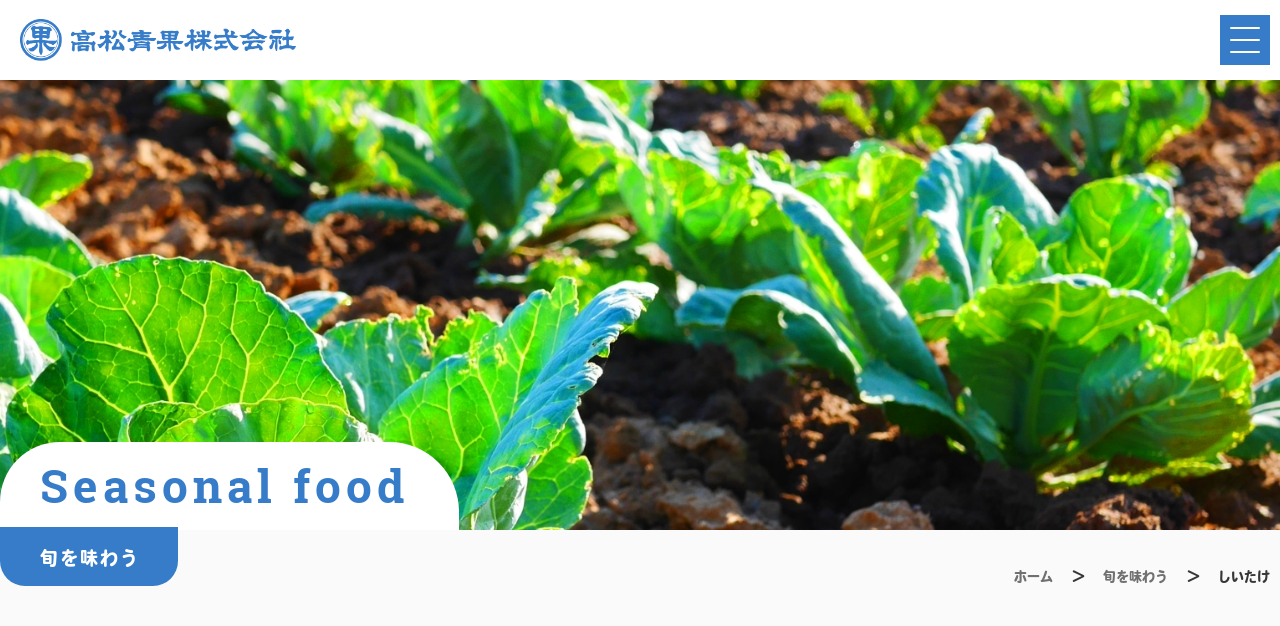

--- FILE ---
content_type: text/html; charset=UTF-8
request_url: https://takamatsuseika.co.jp/season/%E3%81%97%E3%81%84%E3%81%9F%E3%81%91
body_size: 36135
content:
<!doctype html>
<html>
<head>
<meta http-equiv="Content-Type" content="text/html; charset=UTF-8" />
<meta http-equiv="content-style-type" content="text/css" />
<meta http-equiv="content-script-type" content="text/javascript" />
<meta charset="utf-8">

<meta name="description" content="しいたけ | 高松青果株式会社｜香川県高松市の青果物卸売業者 - 高松中央卸売市場で、野菜、果物などの青物卸売を行なっている高松青果株式会社のホームページです。卸業者、就農者、一般の方にわかりやすく情報を発信しています。人材の採用も積極的に行なっています。"/>
<meta name="viewport" content="width=device-width, initial-scale=1, minimum-scale=1, maximum-scale=1, user-scalable=yes">
<meta name="format-detection" content="telephone=no">
<script>
  (function(d) {
    var config = {
      kitId: 'blw1xbq',
      scriptTimeout: 3000,
      async: true
    },
    h=d.documentElement,t=setTimeout(function(){h.className=h.className.replace(/\bwf-loading\b/g,"")+"wf-inactive";},config.scriptTimeout),tk=d.createElement("script"),f=false,s=d.getElementsByTagName("script")[0],a;h.className+="wf-loading";tk.src='https://use.typekit.net/'+config.kitId+'.js';tk.async=true;tk.onload=tk.onreadystatechange=function(){a=this.readyState;if(f||a&&a!="complete"&&a!="loaded")return;f=true;clearTimeout(t);try{Typekit.load(config)}catch(e){}};s.parentNode.insertBefore(tk,s)
  })(document);
</script>
<link rel="stylesheet" type="text/css" href="//cdn.jsdelivr.net/npm/slick-carousel@1.8.1/slick/slick.css"/>
<link rel="stylesheet" type="text/css" href="//cdnjs.cloudflare.com/ajax/libs/slick-carousel/1.9.0/slick-theme.css">
<link rel="stylesheet" type="text/css" href="https://takamatsuseika.co.jp/wp-content/themes/seika/style.css">
<link rel="stylesheet" type="text/css" href="https://takamatsuseika.co.jp/wp-content/themes/seika/common/css/common.css">
<link rel="preconnect" href="https://fonts.googleapis.com">
<link rel="preconnect" href="https://fonts.gstatic.com" crossorigin>
<link href="https://fonts.googleapis.com/css2?family=Noto+Sans+JP:wght@500&family=Roboto:wght@500&display=swap" rel="stylesheet">
<link rel="stylesheet" type="text/css" href="https://takamatsuseika.co.jp/wp-content/themes/seika/css/default.css">
<link rel="stylesheet" type="text/css" href="https://takamatsuseika.co.jp/wp-content/themes/seika/css/entry.css">
<link rel="stylesheet" type="text/css" href="https://takamatsuseika.co.jp/wp-content/themes/seika/css/page.css">
<link rel="stylesheet" href="https://use.typekit.net/tzy2nwh.css">

<!-- Google tag (gtag.js) -->
<script async src="https://www.googletagmanager.com/gtag/js?id=G-FC37JSQXQ9"></script>
<script>
  window.dataLayer = window.dataLayer || [];
  function gtag(){dataLayer.push(arguments);}
  gtag('js', new Date());

  gtag('config', 'G-FC37JSQXQ9');
</script>

	<style>img:is([sizes="auto" i], [sizes^="auto," i]) { contain-intrinsic-size: 3000px 1500px }</style>
	
		<!-- All in One SEO 4.1.5.3 -->
		<title>しいたけ | 高松青果株式会社｜香川県高松市の青果物卸売業者</title>
		<meta name="description" content="今月は秋の定番で、ヘルシーな食材「しいたけ（椎茸）」を紹介します。 しいたけの名前の由来は、文字通り「椎（しい）」の木に自然に発生していたため、この名が付いたといわれています。栽培の歴史は古く、江戸時代の初め頃からといわ...続きを読む" />
		<meta name="robots" content="max-image-preview:large" />
		<link rel="canonical" href="https://takamatsuseika.co.jp/season/%e3%81%97%e3%81%84%e3%81%9f%e3%81%91" />
		<meta property="og:locale" content="ja_JP" />
		<meta property="og:site_name" content="高松青果株式会社｜香川県高松市の青果物卸売業者 | 高松中央卸売市場で、野菜、果物などの青物卸売を行なっている高松青果株式会社のホームページです。卸業者、就農者、一般の方にわかりやすく情報を発信しています。人材の採用も積極的に行なっています。" />
		<meta property="og:type" content="article" />
		<meta property="og:title" content="しいたけ | 高松青果株式会社｜香川県高松市の青果物卸売業者" />
		<meta property="og:description" content="今月は秋の定番で、ヘルシーな食材「しいたけ（椎茸）」を紹介します。 しいたけの名前の由来は、文字通り「椎（しい）」の木に自然に発生していたため、この名が付いたといわれています。栽培の歴史は古く、江戸時代の初め頃からといわ...続きを読む" />
		<meta property="og:url" content="https://takamatsuseika.co.jp/season/%e3%81%97%e3%81%84%e3%81%9f%e3%81%91" />
		<meta property="article:published_time" content="2013-10-07T00:10:05+00:00" />
		<meta property="article:modified_time" content="2023-03-31T03:00:32+00:00" />
		<meta name="twitter:card" content="summary" />
		<meta name="twitter:domain" content="takamatsuseika.co.jp" />
		<meta name="twitter:title" content="しいたけ | 高松青果株式会社｜香川県高松市の青果物卸売業者" />
		<meta name="twitter:description" content="今月は秋の定番で、ヘルシーな食材「しいたけ（椎茸）」を紹介します。 しいたけの名前の由来は、文字通り「椎（しい）」の木に自然に発生していたため、この名が付いたといわれています。栽培の歴史は古く、江戸時代の初め頃からといわ...続きを読む" />
		<script type="application/ld+json" class="aioseo-schema">
			{"@context":"https:\/\/schema.org","@graph":[{"@type":"WebSite","@id":"https:\/\/takamatsuseika.co.jp\/#website","url":"https:\/\/takamatsuseika.co.jp\/","name":"\u9ad8\u677e\u9752\u679c\u682a\u5f0f\u4f1a\u793e\uff5c\u9999\u5ddd\u770c\u9ad8\u677e\u5e02\u306e\u9752\u679c\u7269\u5378\u58f2\u696d\u8005","description":"\u9ad8\u677e\u4e2d\u592e\u5378\u58f2\u5e02\u5834\u3067\u3001\u91ce\u83dc\u3001\u679c\u7269\u306a\u3069\u306e\u9752\u7269\u5378\u58f2\u3092\u884c\u306a\u3063\u3066\u3044\u308b\u9ad8\u677e\u9752\u679c\u682a\u5f0f\u4f1a\u793e\u306e\u30db\u30fc\u30e0\u30da\u30fc\u30b8\u3067\u3059\u3002\u5378\u696d\u8005\u3001\u5c31\u8fb2\u8005\u3001\u4e00\u822c\u306e\u65b9\u306b\u308f\u304b\u308a\u3084\u3059\u304f\u60c5\u5831\u3092\u767a\u4fe1\u3057\u3066\u3044\u307e\u3059\u3002\u4eba\u6750\u306e\u63a1\u7528\u3082\u7a4d\u6975\u7684\u306b\u884c\u306a\u3063\u3066\u3044\u307e\u3059\u3002","inLanguage":"ja","publisher":{"@id":"https:\/\/takamatsuseika.co.jp\/#organization"}},{"@type":"Organization","@id":"https:\/\/takamatsuseika.co.jp\/#organization","name":"\u9ad8\u677e\u9752\u679c\u682a\u5f0f\u4f1a\u793e","url":"https:\/\/takamatsuseika.co.jp\/"},{"@type":"BreadcrumbList","@id":"https:\/\/takamatsuseika.co.jp\/season\/%e3%81%97%e3%81%84%e3%81%9f%e3%81%91#breadcrumblist","itemListElement":[{"@type":"ListItem","@id":"https:\/\/takamatsuseika.co.jp\/#listItem","position":1,"item":{"@type":"WebPage","@id":"https:\/\/takamatsuseika.co.jp\/","name":"\u30db\u30fc\u30e0","description":"\u9ad8\u677e\u4e2d\u592e\u5378\u58f2\u5e02\u5834\u3067\u3001\u91ce\u83dc\u3001\u679c\u7269\u306a\u3069\u306e\u9752\u7269\u5378\u58f2\u3092\u884c\u306a\u3063\u3066\u3044\u308b\u9ad8\u677e\u9752\u679c\u682a\u5f0f\u4f1a\u793e\u306e\u30db\u30fc\u30e0\u30da\u30fc\u30b8\u3067\u3059\u3002\u5378\u696d\u8005\u3001\u5c31\u8fb2\u8005\u3001\u4e00\u822c\u306e\u65b9\u306b\u308f\u304b\u308a\u3084\u3059\u304f\u60c5\u5831\u3092\u767a\u4fe1\u3057\u3066\u3044\u307e\u3059\u3002\u4eba\u6750\u306e\u63a1\u7528\u3082\u7a4d\u6975\u7684\u306b\u884c\u306a\u3063\u3066\u3044\u307e\u3059\u3002","url":"https:\/\/takamatsuseika.co.jp\/"}}]},{"@type":"Person","@id":"https:\/\/takamatsuseika.co.jp\/author\/takamatsuseika#author","url":"https:\/\/takamatsuseika.co.jp\/author\/takamatsuseika","name":"takamatsuseika","image":{"@type":"ImageObject","@id":"https:\/\/takamatsuseika.co.jp\/season\/%e3%81%97%e3%81%84%e3%81%9f%e3%81%91#authorImage","url":"https:\/\/secure.gravatar.com\/avatar\/90bc6f58b7b23050641f354f4300a543?s=96&d=mm&r=g","width":96,"height":96,"caption":"takamatsuseika"}},{"@type":"WebPage","@id":"https:\/\/takamatsuseika.co.jp\/season\/%e3%81%97%e3%81%84%e3%81%9f%e3%81%91#webpage","url":"https:\/\/takamatsuseika.co.jp\/season\/%e3%81%97%e3%81%84%e3%81%9f%e3%81%91","name":"\u3057\u3044\u305f\u3051 | \u9ad8\u677e\u9752\u679c\u682a\u5f0f\u4f1a\u793e\uff5c\u9999\u5ddd\u770c\u9ad8\u677e\u5e02\u306e\u9752\u679c\u7269\u5378\u58f2\u696d\u8005","description":"\u4eca\u6708\u306f\u79cb\u306e\u5b9a\u756a\u3067\u3001\u30d8\u30eb\u30b7\u30fc\u306a\u98df\u6750\u300c\u3057\u3044\u305f\u3051\uff08\u690e\u8338\uff09\u300d\u3092\u7d39\u4ecb\u3057\u307e\u3059\u3002 \u3057\u3044\u305f\u3051\u306e\u540d\u524d\u306e\u7531\u6765\u306f\u3001\u6587\u5b57\u901a\u308a\u300c\u690e\uff08\u3057\u3044\uff09\u300d\u306e\u6728\u306b\u81ea\u7136\u306b\u767a\u751f\u3057\u3066\u3044\u305f\u305f\u3081\u3001\u3053\u306e\u540d\u304c\u4ed8\u3044\u305f\u3068\u3044\u308f\u308c\u3066\u3044\u307e\u3059\u3002\u683d\u57f9\u306e\u6b74\u53f2\u306f\u53e4\u304f\u3001\u6c5f\u6238\u6642\u4ee3\u306e\u521d\u3081\u9803\u304b\u3089\u3068\u3044\u308f...\u7d9a\u304d\u3092\u8aad\u3080","inLanguage":"ja","isPartOf":{"@id":"https:\/\/takamatsuseika.co.jp\/#website"},"breadcrumb":{"@id":"https:\/\/takamatsuseika.co.jp\/season\/%e3%81%97%e3%81%84%e3%81%9f%e3%81%91#breadcrumblist"},"author":"https:\/\/takamatsuseika.co.jp\/author\/takamatsuseika#author","creator":"https:\/\/takamatsuseika.co.jp\/author\/takamatsuseika#author","image":{"@type":"ImageObject","@id":"https:\/\/takamatsuseika.co.jp\/#mainImage","url":"https:\/\/takamatsuseika.co.jp\/wp-content\/uploads\/2023\/03\/\u3057\u3044\u305f\u3051_01.jpg","width":200,"height":150,"caption":"OLYMPUS DIGITAL CAMERA"},"primaryImageOfPage":{"@id":"https:\/\/takamatsuseika.co.jp\/season\/%e3%81%97%e3%81%84%e3%81%9f%e3%81%91#mainImage"},"datePublished":"2013-10-07T00:10:05+09:00","dateModified":"2023-03-31T03:00:32+09:00"}]}
		</script>
		<!-- All in One SEO -->

<link rel="alternate" type="application/rss+xml" title="高松青果株式会社｜香川県高松市の青果物卸売業者 &raquo; しいたけ のコメントのフィード" href="https://takamatsuseika.co.jp/season/%e3%81%97%e3%81%84%e3%81%9f%e3%81%91/feed" />
<script type="text/javascript">
/* <![CDATA[ */
window._wpemojiSettings = {"baseUrl":"https:\/\/s.w.org\/images\/core\/emoji\/15.0.3\/72x72\/","ext":".png","svgUrl":"https:\/\/s.w.org\/images\/core\/emoji\/15.0.3\/svg\/","svgExt":".svg","source":{"concatemoji":"https:\/\/takamatsuseika.co.jp\/wp-includes\/js\/wp-emoji-release.min.js?ver=6.7.2"}};
/*! This file is auto-generated */
!function(i,n){var o,s,e;function c(e){try{var t={supportTests:e,timestamp:(new Date).valueOf()};sessionStorage.setItem(o,JSON.stringify(t))}catch(e){}}function p(e,t,n){e.clearRect(0,0,e.canvas.width,e.canvas.height),e.fillText(t,0,0);var t=new Uint32Array(e.getImageData(0,0,e.canvas.width,e.canvas.height).data),r=(e.clearRect(0,0,e.canvas.width,e.canvas.height),e.fillText(n,0,0),new Uint32Array(e.getImageData(0,0,e.canvas.width,e.canvas.height).data));return t.every(function(e,t){return e===r[t]})}function u(e,t,n){switch(t){case"flag":return n(e,"\ud83c\udff3\ufe0f\u200d\u26a7\ufe0f","\ud83c\udff3\ufe0f\u200b\u26a7\ufe0f")?!1:!n(e,"\ud83c\uddfa\ud83c\uddf3","\ud83c\uddfa\u200b\ud83c\uddf3")&&!n(e,"\ud83c\udff4\udb40\udc67\udb40\udc62\udb40\udc65\udb40\udc6e\udb40\udc67\udb40\udc7f","\ud83c\udff4\u200b\udb40\udc67\u200b\udb40\udc62\u200b\udb40\udc65\u200b\udb40\udc6e\u200b\udb40\udc67\u200b\udb40\udc7f");case"emoji":return!n(e,"\ud83d\udc26\u200d\u2b1b","\ud83d\udc26\u200b\u2b1b")}return!1}function f(e,t,n){var r="undefined"!=typeof WorkerGlobalScope&&self instanceof WorkerGlobalScope?new OffscreenCanvas(300,150):i.createElement("canvas"),a=r.getContext("2d",{willReadFrequently:!0}),o=(a.textBaseline="top",a.font="600 32px Arial",{});return e.forEach(function(e){o[e]=t(a,e,n)}),o}function t(e){var t=i.createElement("script");t.src=e,t.defer=!0,i.head.appendChild(t)}"undefined"!=typeof Promise&&(o="wpEmojiSettingsSupports",s=["flag","emoji"],n.supports={everything:!0,everythingExceptFlag:!0},e=new Promise(function(e){i.addEventListener("DOMContentLoaded",e,{once:!0})}),new Promise(function(t){var n=function(){try{var e=JSON.parse(sessionStorage.getItem(o));if("object"==typeof e&&"number"==typeof e.timestamp&&(new Date).valueOf()<e.timestamp+604800&&"object"==typeof e.supportTests)return e.supportTests}catch(e){}return null}();if(!n){if("undefined"!=typeof Worker&&"undefined"!=typeof OffscreenCanvas&&"undefined"!=typeof URL&&URL.createObjectURL&&"undefined"!=typeof Blob)try{var e="postMessage("+f.toString()+"("+[JSON.stringify(s),u.toString(),p.toString()].join(",")+"));",r=new Blob([e],{type:"text/javascript"}),a=new Worker(URL.createObjectURL(r),{name:"wpTestEmojiSupports"});return void(a.onmessage=function(e){c(n=e.data),a.terminate(),t(n)})}catch(e){}c(n=f(s,u,p))}t(n)}).then(function(e){for(var t in e)n.supports[t]=e[t],n.supports.everything=n.supports.everything&&n.supports[t],"flag"!==t&&(n.supports.everythingExceptFlag=n.supports.everythingExceptFlag&&n.supports[t]);n.supports.everythingExceptFlag=n.supports.everythingExceptFlag&&!n.supports.flag,n.DOMReady=!1,n.readyCallback=function(){n.DOMReady=!0}}).then(function(){return e}).then(function(){var e;n.supports.everything||(n.readyCallback(),(e=n.source||{}).concatemoji?t(e.concatemoji):e.wpemoji&&e.twemoji&&(t(e.twemoji),t(e.wpemoji)))}))}((window,document),window._wpemojiSettings);
/* ]]> */
</script>
<style id='wp-emoji-styles-inline-css' type='text/css'>

	img.wp-smiley, img.emoji {
		display: inline !important;
		border: none !important;
		box-shadow: none !important;
		height: 1em !important;
		width: 1em !important;
		margin: 0 0.07em !important;
		vertical-align: -0.1em !important;
		background: none !important;
		padding: 0 !important;
	}
</style>
<link rel='stylesheet' id='wp-block-library-css' href='https://takamatsuseika.co.jp/wp-includes/css/dist/block-library/style.min.css?ver=6.7.2' type='text/css' media='all' />
<style id='classic-theme-styles-inline-css' type='text/css'>
/*! This file is auto-generated */
.wp-block-button__link{color:#fff;background-color:#32373c;border-radius:9999px;box-shadow:none;text-decoration:none;padding:calc(.667em + 2px) calc(1.333em + 2px);font-size:1.125em}.wp-block-file__button{background:#32373c;color:#fff;text-decoration:none}
</style>
<style id='global-styles-inline-css' type='text/css'>
:root{--wp--preset--aspect-ratio--square: 1;--wp--preset--aspect-ratio--4-3: 4/3;--wp--preset--aspect-ratio--3-4: 3/4;--wp--preset--aspect-ratio--3-2: 3/2;--wp--preset--aspect-ratio--2-3: 2/3;--wp--preset--aspect-ratio--16-9: 16/9;--wp--preset--aspect-ratio--9-16: 9/16;--wp--preset--color--black: #000000;--wp--preset--color--cyan-bluish-gray: #abb8c3;--wp--preset--color--white: #ffffff;--wp--preset--color--pale-pink: #f78da7;--wp--preset--color--vivid-red: #cf2e2e;--wp--preset--color--luminous-vivid-orange: #ff6900;--wp--preset--color--luminous-vivid-amber: #fcb900;--wp--preset--color--light-green-cyan: #7bdcb5;--wp--preset--color--vivid-green-cyan: #00d084;--wp--preset--color--pale-cyan-blue: #8ed1fc;--wp--preset--color--vivid-cyan-blue: #0693e3;--wp--preset--color--vivid-purple: #9b51e0;--wp--preset--gradient--vivid-cyan-blue-to-vivid-purple: linear-gradient(135deg,rgba(6,147,227,1) 0%,rgb(155,81,224) 100%);--wp--preset--gradient--light-green-cyan-to-vivid-green-cyan: linear-gradient(135deg,rgb(122,220,180) 0%,rgb(0,208,130) 100%);--wp--preset--gradient--luminous-vivid-amber-to-luminous-vivid-orange: linear-gradient(135deg,rgba(252,185,0,1) 0%,rgba(255,105,0,1) 100%);--wp--preset--gradient--luminous-vivid-orange-to-vivid-red: linear-gradient(135deg,rgba(255,105,0,1) 0%,rgb(207,46,46) 100%);--wp--preset--gradient--very-light-gray-to-cyan-bluish-gray: linear-gradient(135deg,rgb(238,238,238) 0%,rgb(169,184,195) 100%);--wp--preset--gradient--cool-to-warm-spectrum: linear-gradient(135deg,rgb(74,234,220) 0%,rgb(151,120,209) 20%,rgb(207,42,186) 40%,rgb(238,44,130) 60%,rgb(251,105,98) 80%,rgb(254,248,76) 100%);--wp--preset--gradient--blush-light-purple: linear-gradient(135deg,rgb(255,206,236) 0%,rgb(152,150,240) 100%);--wp--preset--gradient--blush-bordeaux: linear-gradient(135deg,rgb(254,205,165) 0%,rgb(254,45,45) 50%,rgb(107,0,62) 100%);--wp--preset--gradient--luminous-dusk: linear-gradient(135deg,rgb(255,203,112) 0%,rgb(199,81,192) 50%,rgb(65,88,208) 100%);--wp--preset--gradient--pale-ocean: linear-gradient(135deg,rgb(255,245,203) 0%,rgb(182,227,212) 50%,rgb(51,167,181) 100%);--wp--preset--gradient--electric-grass: linear-gradient(135deg,rgb(202,248,128) 0%,rgb(113,206,126) 100%);--wp--preset--gradient--midnight: linear-gradient(135deg,rgb(2,3,129) 0%,rgb(40,116,252) 100%);--wp--preset--font-size--small: 13px;--wp--preset--font-size--medium: 20px;--wp--preset--font-size--large: 36px;--wp--preset--font-size--x-large: 42px;--wp--preset--spacing--20: 0.44rem;--wp--preset--spacing--30: 0.67rem;--wp--preset--spacing--40: 1rem;--wp--preset--spacing--50: 1.5rem;--wp--preset--spacing--60: 2.25rem;--wp--preset--spacing--70: 3.38rem;--wp--preset--spacing--80: 5.06rem;--wp--preset--shadow--natural: 6px 6px 9px rgba(0, 0, 0, 0.2);--wp--preset--shadow--deep: 12px 12px 50px rgba(0, 0, 0, 0.4);--wp--preset--shadow--sharp: 6px 6px 0px rgba(0, 0, 0, 0.2);--wp--preset--shadow--outlined: 6px 6px 0px -3px rgba(255, 255, 255, 1), 6px 6px rgba(0, 0, 0, 1);--wp--preset--shadow--crisp: 6px 6px 0px rgba(0, 0, 0, 1);}:where(.is-layout-flex){gap: 0.5em;}:where(.is-layout-grid){gap: 0.5em;}body .is-layout-flex{display: flex;}.is-layout-flex{flex-wrap: wrap;align-items: center;}.is-layout-flex > :is(*, div){margin: 0;}body .is-layout-grid{display: grid;}.is-layout-grid > :is(*, div){margin: 0;}:where(.wp-block-columns.is-layout-flex){gap: 2em;}:where(.wp-block-columns.is-layout-grid){gap: 2em;}:where(.wp-block-post-template.is-layout-flex){gap: 1.25em;}:where(.wp-block-post-template.is-layout-grid){gap: 1.25em;}.has-black-color{color: var(--wp--preset--color--black) !important;}.has-cyan-bluish-gray-color{color: var(--wp--preset--color--cyan-bluish-gray) !important;}.has-white-color{color: var(--wp--preset--color--white) !important;}.has-pale-pink-color{color: var(--wp--preset--color--pale-pink) !important;}.has-vivid-red-color{color: var(--wp--preset--color--vivid-red) !important;}.has-luminous-vivid-orange-color{color: var(--wp--preset--color--luminous-vivid-orange) !important;}.has-luminous-vivid-amber-color{color: var(--wp--preset--color--luminous-vivid-amber) !important;}.has-light-green-cyan-color{color: var(--wp--preset--color--light-green-cyan) !important;}.has-vivid-green-cyan-color{color: var(--wp--preset--color--vivid-green-cyan) !important;}.has-pale-cyan-blue-color{color: var(--wp--preset--color--pale-cyan-blue) !important;}.has-vivid-cyan-blue-color{color: var(--wp--preset--color--vivid-cyan-blue) !important;}.has-vivid-purple-color{color: var(--wp--preset--color--vivid-purple) !important;}.has-black-background-color{background-color: var(--wp--preset--color--black) !important;}.has-cyan-bluish-gray-background-color{background-color: var(--wp--preset--color--cyan-bluish-gray) !important;}.has-white-background-color{background-color: var(--wp--preset--color--white) !important;}.has-pale-pink-background-color{background-color: var(--wp--preset--color--pale-pink) !important;}.has-vivid-red-background-color{background-color: var(--wp--preset--color--vivid-red) !important;}.has-luminous-vivid-orange-background-color{background-color: var(--wp--preset--color--luminous-vivid-orange) !important;}.has-luminous-vivid-amber-background-color{background-color: var(--wp--preset--color--luminous-vivid-amber) !important;}.has-light-green-cyan-background-color{background-color: var(--wp--preset--color--light-green-cyan) !important;}.has-vivid-green-cyan-background-color{background-color: var(--wp--preset--color--vivid-green-cyan) !important;}.has-pale-cyan-blue-background-color{background-color: var(--wp--preset--color--pale-cyan-blue) !important;}.has-vivid-cyan-blue-background-color{background-color: var(--wp--preset--color--vivid-cyan-blue) !important;}.has-vivid-purple-background-color{background-color: var(--wp--preset--color--vivid-purple) !important;}.has-black-border-color{border-color: var(--wp--preset--color--black) !important;}.has-cyan-bluish-gray-border-color{border-color: var(--wp--preset--color--cyan-bluish-gray) !important;}.has-white-border-color{border-color: var(--wp--preset--color--white) !important;}.has-pale-pink-border-color{border-color: var(--wp--preset--color--pale-pink) !important;}.has-vivid-red-border-color{border-color: var(--wp--preset--color--vivid-red) !important;}.has-luminous-vivid-orange-border-color{border-color: var(--wp--preset--color--luminous-vivid-orange) !important;}.has-luminous-vivid-amber-border-color{border-color: var(--wp--preset--color--luminous-vivid-amber) !important;}.has-light-green-cyan-border-color{border-color: var(--wp--preset--color--light-green-cyan) !important;}.has-vivid-green-cyan-border-color{border-color: var(--wp--preset--color--vivid-green-cyan) !important;}.has-pale-cyan-blue-border-color{border-color: var(--wp--preset--color--pale-cyan-blue) !important;}.has-vivid-cyan-blue-border-color{border-color: var(--wp--preset--color--vivid-cyan-blue) !important;}.has-vivid-purple-border-color{border-color: var(--wp--preset--color--vivid-purple) !important;}.has-vivid-cyan-blue-to-vivid-purple-gradient-background{background: var(--wp--preset--gradient--vivid-cyan-blue-to-vivid-purple) !important;}.has-light-green-cyan-to-vivid-green-cyan-gradient-background{background: var(--wp--preset--gradient--light-green-cyan-to-vivid-green-cyan) !important;}.has-luminous-vivid-amber-to-luminous-vivid-orange-gradient-background{background: var(--wp--preset--gradient--luminous-vivid-amber-to-luminous-vivid-orange) !important;}.has-luminous-vivid-orange-to-vivid-red-gradient-background{background: var(--wp--preset--gradient--luminous-vivid-orange-to-vivid-red) !important;}.has-very-light-gray-to-cyan-bluish-gray-gradient-background{background: var(--wp--preset--gradient--very-light-gray-to-cyan-bluish-gray) !important;}.has-cool-to-warm-spectrum-gradient-background{background: var(--wp--preset--gradient--cool-to-warm-spectrum) !important;}.has-blush-light-purple-gradient-background{background: var(--wp--preset--gradient--blush-light-purple) !important;}.has-blush-bordeaux-gradient-background{background: var(--wp--preset--gradient--blush-bordeaux) !important;}.has-luminous-dusk-gradient-background{background: var(--wp--preset--gradient--luminous-dusk) !important;}.has-pale-ocean-gradient-background{background: var(--wp--preset--gradient--pale-ocean) !important;}.has-electric-grass-gradient-background{background: var(--wp--preset--gradient--electric-grass) !important;}.has-midnight-gradient-background{background: var(--wp--preset--gradient--midnight) !important;}.has-small-font-size{font-size: var(--wp--preset--font-size--small) !important;}.has-medium-font-size{font-size: var(--wp--preset--font-size--medium) !important;}.has-large-font-size{font-size: var(--wp--preset--font-size--large) !important;}.has-x-large-font-size{font-size: var(--wp--preset--font-size--x-large) !important;}
:where(.wp-block-post-template.is-layout-flex){gap: 1.25em;}:where(.wp-block-post-template.is-layout-grid){gap: 1.25em;}
:where(.wp-block-columns.is-layout-flex){gap: 2em;}:where(.wp-block-columns.is-layout-grid){gap: 2em;}
:root :where(.wp-block-pullquote){font-size: 1.5em;line-height: 1.6;}
</style>
<link rel="https://api.w.org/" href="https://takamatsuseika.co.jp/wp-json/" /><link rel="alternate" title="JSON" type="application/json" href="https://takamatsuseika.co.jp/wp-json/wp/v2/season/1091" /><link rel="EditURI" type="application/rsd+xml" title="RSD" href="https://takamatsuseika.co.jp/xmlrpc.php?rsd" />
<meta name="generator" content="WordPress 6.7.2" />
<link rel='shortlink' href='https://takamatsuseika.co.jp/?p=1091' />
<link rel="alternate" title="oEmbed (JSON)" type="application/json+oembed" href="https://takamatsuseika.co.jp/wp-json/oembed/1.0/embed?url=https%3A%2F%2Ftakamatsuseika.co.jp%2Fseason%2F%25e3%2581%2597%25e3%2581%2584%25e3%2581%259f%25e3%2581%2591" />
<link rel="alternate" title="oEmbed (XML)" type="text/xml+oembed" href="https://takamatsuseika.co.jp/wp-json/oembed/1.0/embed?url=https%3A%2F%2Ftakamatsuseika.co.jp%2Fseason%2F%25e3%2581%2597%25e3%2581%2584%25e3%2581%259f%25e3%2581%2591&#038;format=xml" />
<link rel="icon" href="https://takamatsuseika.co.jp/wp-content/uploads/2023/02/ファビコン-150x150.png" sizes="32x32" />
<link rel="icon" href="https://takamatsuseika.co.jp/wp-content/uploads/2023/02/ファビコン.png" sizes="192x192" />
<link rel="apple-touch-icon" href="https://takamatsuseika.co.jp/wp-content/uploads/2023/02/ファビコン.png" />
<meta name="msapplication-TileImage" content="https://takamatsuseika.co.jp/wp-content/uploads/2023/02/ファビコン.png" />
</head>

<body>

<!-- header -->
<header class="header" id="header">
	<h1><a href="https://takamatsuseika.co.jp"><img src="https://takamatsuseika.co.jp/wp-content/themes/seika/common/images/logo_001.png" alt="高松青果株式会社"/></a></h1>
	<nav class="linkarea">
		<ul class="gnav">
			<li><a href="https://takamatsuseika.co.jp">ホーム</a></li>
			<li><a href="https://takamatsuseika.co.jp/about">高松青果とは</a></li>
			<li><a href="https://takamatsuseika.co.jp/project">新青果棟について</a></li>
			<li><a href="https://takamatsuseika.co.jp/farmer">出荷される方へ</a></li>
			<li><a href="https://takamatsuseika.co.jp/sustain">SDGsの取組み</a></li>
			<li><a href="https://takamatsuseika.co.jp/access">アクセス</a></li>
            <li><a href="https://takamatsuseika.co.jp/question">よくある質問</a></li>
		</ul>
		<div class="bnr">
			<div class="bnr001">
				<a href="https://takamatsuseika.co.jp/news">
					<p class="icon"><img src="https://takamatsuseika.co.jp/wp-content/themes/seika/common/images/icon_nav_001.png" alt="お知らせ"/></p>
					<p class="text">お知らせ</p>
				</a>
			</div>
			<div class="bnr002">
				<a href="https://takamatsuseika.co.jp/contact">
					<p class="icon"><img src="https://takamatsuseika.co.jp/wp-content/themes/seika/common/images/icon_nav_002.png" alt="お問い合わせ"/></p>
					<p class="text">お問い合わせ</p>
				</a>
			</div>
			<div class="bnr003">
				<a href="https://www.takamatsuseika.co.jp/recruit/" target="_blank" rel="noopener">
					<p class="icon"><img src="https://takamatsuseika.co.jp/wp-content/themes/seika/common/images/icon_nav_003.png" alt="採用情報"/></p>
					<p class="text">採用情報</p>
				</a>
			</div>
		</div>
	</nav>
	<div class="wrapper mobile">
		<div class="button">
			<span></span>
			<span></span>
			<span></span>
		</div>
	</div>
	<nav class="spmenu mobile">
		<ul>
			<!--
			<li class="parent">
				<span></span>
				<ul class="child">
					<li><a href="https://takamatsuseika.co.jp"></a></li>
				</ul>
			</li>
            -->
			<li><a href="https://takamatsuseika.co.jp/news">お知らせ</a></li>
			<li><a href="https://takamatsuseika.co.jp/about">高松青果とは</a></li>
			<li><a href="https://takamatsuseika.co.jp/project">新青果棟について</a></li>
			<li><a href="https://takamatsuseika.co.jp/farmer">出荷される方へ</a></li>
            <li><a href="https://takamatsuseika.co.jp/sustain">SDGsの取組み</a></li>
            <li><a href="https://takamatsuseika.co.jp/access">アクセス</a></li>
            <li><a href="https://www.takamatsuseika.co.jp/recruit/" target="_blank" rel="noopener">採用情報</a></li>
            <li><a href="https://takamatsuseika.co.jp/question">よくある質問</a></li>
			<li><a href="https://takamatsuseika.co.jp/contact">お問い合わせ</a></li>
		</ul>
	</nav>
</header>
<!-- /header -->

<!-- main-content -->
<main class="main-content page entry seasonal">
	
	<section class="visual">
		<p class="pic"><img src="https://takamatsuseika.co.jp/wp-content/themes/seika/images/seasonal/pic_visual.jpg" alt="高松青果株式会社"/></p>
	</section>
	
	<section class="pageheader">
		<h2><span class="style001">Seasonal food</span><span class="style002">旬を味わう</span></h2>
		<ul class="breadcrumbs">
			<li><a href="https://takamatsuseika.co.jp">ホーム</a></li>
			<li><a href="https://takamatsuseika.co.jp/seasonal">旬を味わう</a></li>
						<li>しいたけ</li>
					</ul>
	</section>
	
	<section class="single">
		<article class="contentWidth">
						<div class="box">
				<div class="singleheader">
					<p class="date">
												2013<span>年</span>
												10<span>月</span>
					</p>
					<h3>しいたけ</h3>	
				</div>	
				<div class="wp_Content"><p><img fetchpriority="high" decoding="async" class="alignnone wp-image-69 " src="https://takamatsuseika.co.jp/wp-content/uploads/2023/03/しいたけ_01.jpg" alt="" width="388" height="163" /></p>
<p>今月は秋の定番で、ヘルシーな食材「しいたけ（椎茸）」を紹介します。</p>
<p>しいたけの名前の由来は、文字通り「椎（しい）」の木に自然に発生していたため、この名が付いたといわれています。栽培の歴史は古く、江戸時代の初め頃からといわれており、その栽培方法は、シイやクヌギなどの原木にナタなどで傷を付け、自然に菌が付き生えてくるのを待つというのんびりしたものでした。</p>
<p>現在の栽培方法は大きく分けて「原木（げんぼく）栽培」と「菌床（きんしょう）栽培」の二つがあります。原木栽培とは、昭和の初期から行なわれている方法で、伐採した天然のシイ、クヌギ、ナラの木に菌を植え付ける方法です。主に中山間部の山林で生産され、気象状況の影響を受けやすく、収穫時期、量、品質が安定しづらい手間ひまのかかるものですが、より自然に近い栽培法なので味の方は菌床栽培に比べ歯ごたえがあり、うま味が多くなります。</p>
<p>一方の菌床栽培は、平成元年ごろから普及し始めた、木の代わりにおがくずを固めたブロック状のものに菌を植え付ける方法です。ほとんどがハウスなどの施設内で栽培するため、夏場の菌が発育しにくい時期にも栽培が可能で、量、品質ともに安定供給しやすい栽培法です。食感は原木に比べやわらかいですが、価格的には手ごろなため中国産などの輸入品を含めると、約80％とその流通量は増えています。</p>
<p>現在では店頭に並ぶしいたけには、「原木」と「菌床」の栽培方法の表示が義務付けられています。原産地表示とともに、お買い求めの際には参考にしてください。</p>
<p>しいたけは、低カロリーで、整腸作用にすぐれた食物繊維を多く含み、コレステロールを低下させ高脂血症を抑制するエリタデニンという成分も含んでいます。また、紫外線に当たるとビタミンＤに変わるエルゴステロールという成分を多く含み、変化したビタミンＤがカルシウムの吸収を助けます。それ以外にも、ビタミンＢやうまみ成分のグアニル酸、グルタミン酸なども含む健康と美容に良い食材です。</p>
<p>おいしいシイタケの選び方は、肉厚でカサがあまり開いていなもの、またカサのウラが白くヒダが細かいもの、そして軸が短く太い物を選んでください。保存する場合は湿気が多いと傷みやすいので、乾かしてからキッチンペーパーやラップなどで包み冷蔵庫で保存してください。</p>
<p>シイタケは１年中店頭に並んでいますが、秋に出回るものが最もおいしいと言われていますので、ぜひ香川県産のしいたけを召し上がってください。</p>
<div class="photo clearfix">
<p><img decoding="async" src="https://takamatsuseika.co.jp/wp-content/uploads/2023/03/しいたけ_01.jpg" alt="" width="277" height="277" class="alignnone size-full wp-image-68" /></p>
<p><img decoding="async" src="https://takamatsuseika.co.jp/wp-content/uploads/2023/03/しいたけ_02.jpg" alt="" width="277" height="277" class="alignnone size-full wp-image-90" /></p>
<p><img loading="lazy" decoding="async" src="https://takamatsuseika.co.jp/wp-content/uploads/2023/03/しいたけ_03.jpg" alt="" width="277" height="277" class="alignnone size-full wp-image-70" /></p>
<p><img loading="lazy" decoding="async" src="https://takamatsuseika.co.jp/wp-content/uploads/2023/03/しいたけ_04.jpg" alt="" width="277" height="277" class="alignnone size-full wp-image-71" /></p>
</div>
</div>
			</div>
						<p class="btn"><a href="https://takamatsuseika.co.jp/season">一覧に戻る</a></p>
		</article>
	</section>
	
</main>
<!-- /main-content -->

<p class="pagetop"><a href=""><img src="https://takamatsuseika.co.jp/wp-content/themes/seika/common/images/pagetop.png" alt="高松青果株式会社"/></a></p>

<!-- footer -->
<footer class="footer">
	
	<div class="footer_contact">
		<h2><span>お問い合わせ</span>Contact</h2>
		<p class="btn"><a href="https://takamatsuseika.co.jp/contact">ご質問やご相談のお問い合わせはこちらから</a></p>
		<div class="footerbnr">
			<div class="bnr001">
				<a href="https://savorjp.info/ja/" target="_blank" rel="noopener">
					<img src="https://takamatsuseika.co.jp/wp-content/themes/seika/common/images/bnr_001.jpg" alt="SAVOR JAPAN"/>
				</a>
			</div>
			<div class="bnr002">
				<a href="https://www.kagawa831.net/" target="_blank" rel="noopener">
					<img src="https://takamatsuseika.co.jp/wp-content/themes/seika/common/images/bnr_002.jpg" alt="香川県卸売青果ネットワーク"/>
				</a>
			</div>
			<div class="bnr003">
				<a href="http://www.city.takamatsu.kagawa.jp/kurashi/kurashi/shisetsu/chuoichiba/shikyo.html" target="_blank" rel="noopener">
					<img src="https://takamatsuseika.co.jp/wp-content/themes/seika/common/images/bnr_003.jpg" alt="市況速報"/>
				</a>
			</div>
		</div>
	</div>
	
	<div class="footer_content">
		
		<div class="inner">
			
			<div class="info">
				<p class="logo"><a href="https://takamatsuseika.co.jp"><img src="https://takamatsuseika.co.jp/wp-content/themes/seika/common/images/logo_002.png" alt="高松青果株式会社"/></a></p>
				<p class="text">香川県高松市朝日町三丁目８番２５号（高松市中央卸売市場内）<br>TEL 087-862-6111　FAX 087-837-1757</p>
			</div>
			
			<ul class="fnav">
				<li class="not"><a href="https://takamatsuseika.co.jp/contact">お問い合わせ</a></li>
				<li class="not"><a href="https://takamatsuseika.co.jp/question">よくある質問</a></li>
				<li><a href="https://takamatsuseika.co.jp/sitemap">サイトマップ</a></li>
				<li><a href="https://takamatsuseika.co.jp/privacy">プライバシーポリシー</a></li>
			</ul>
			
			<p class="copy">copyright&copy;takamatsuseika LTD All right reserve</p>
			
		</div>
		
	</div>
	
</footer>
<!-- /footer -->

<script type="text/javascript" src="//ajax.googleapis.com/ajax/libs/jquery/3.6.3/jquery.min.js"></script>
<script type="text/javascript" src="//cdn.jsdelivr.net/npm/slick-carousel@1.8.1/slick/slick.min.js"></script>
<script type="text/javascript" src="https://takamatsuseika.co.jp/wp-content/themes/seika/common/js/jquery.matchHeight-min.js"></script>
<script type="text/javascript" src="https://takamatsuseika.co.jp/wp-content/themes/seika/common/js/common.js"></script>
</body>
</html>

--- FILE ---
content_type: text/css
request_url: https://takamatsuseika.co.jp/wp-content/themes/seika/common/css/common.css
body_size: 10691
content:
@charset "UTF-8";
/* CSS Document */

html {font-size:62.5%;}
body{
	font-size:16px;
	color:#000000;
	font-family:"heisei-maru-gothic-std", sans-serif;
/*	font-family:"ヒラギノ丸ゴ Pro W4","ヒラギノ丸ゴ Pro","Hiragino Maru Gothic Pro","ヒラギノ角ゴ Pro W3","Hiragino Kaku Gothic Pro","HG丸ｺﾞｼｯｸM-PRO","HGMaruGothicMPRO", sans-serif;*/
	font-weight:400;
	font-style:normal;
	margin:0;
}
h1,h2,h3,h4,h5,h6,p,li,th,td,dt,dl,span,div{  
    line-height:1.5;  
}
h1,h2,h3,h4,h5,h6{  
	font-weight:800;
}
img {
	border: none;
	vertical-align: bottom;
    max-width: 100%;
}
a{
	color:#000000;
	text-decoration:none;
}
a img { 
	border: none;
    -webkit-transition: opacity 0.3s ease-in-out; 
    -moz-transition: opacity 0.3s ease-in-out; 
    -o-transition: opacity 0.3s ease-in-out; 
    transition: opacity 0.3s ease-in-out; 
}
a:hover img{
	opacity:0.5;
	filter:alpha(opacity=50);
	-ms-filter: "alpha( opacity=50 )";
}
ul {
	list-style-type: none;
}
table{
	border-collapse: collapse;
}
input{
	font-family:"heisei-maru-gothic-std", sans-serif;
}
.clearfix:after {
	content: "";
	display: block;
	overflow: hidden;
	clear: both;
}
.contentWidth{
	width:1160px;
	margin-left: auto;
	margin-right: auto;
}
.roboto{
    font-family: 'Roboto', sans-serif;
}
.left-box{
	float:left;
}
.right-box{
	float:right;
}
.mobile{
	display:none !important;
}
.pagetop{
	position: fixed;
	right:30px;
	bottom:-43px;
	z-index: 9999;
}
.text_right{
    text-align: right;
}
@media (max-width: 1700px) {
.contentWidth{
	width:96%;
    max-width: 980px;
	margin-left: auto;
	margin-right: auto;
}
}
@media (max-width: 740px) {
.pc{
	display:none !important;
}
.mobile{
	display:block !important;
}
.contentWidth{
	width:100%;
	padding: 0 2%;
	box-sizing: border-box;
}
.left-box{
	float:none;
}
.right-box{
	float:none;
}
}
.wf-loading{
	opacity:0;
}

/*--------------------------------------
    header
--------------------------------------*/

.header{
	width:100%;
	height:115px;
	position: fixed;
	top:0;
	left:0;
	z-index: 9999;
	background: #FFFFFF;
}
.header h1{
	position: absolute;
	top:50%;
	left:55px;
	transform: translate(0,-50%);
	width:460px;
	height:70px;
}
.header .linkarea{
	display:-webkit-box;
  	display:-ms-flexbox;
  	display:flex;
	position: absolute;
	top:0;
	right:0;
}
.header .linkarea .gnav{
	display:-webkit-box;
  	display:-ms-flexbox;
  	display:flex;
	-webkit-box-align: center;
	-ms-flex-align: center;
	align-items: center;
}
.header .linkarea .gnav li{
	margin-right: 30px;
}
.header .linkarea .gnav li a{
	font-size:14px;
	font-size:1.4rem;
	transition: 0.3s;
	font-weight: normal;
}
.header .linkarea .gnav li a:hover{
	opacity: 0.5;
}
.header .linkarea .bnr{
	display:-webkit-box;
  	display:-ms-flexbox;
  	display:flex;
}
.header .linkarea .bnr div{
	width:120px;
	height:115px;
	margin-left: 2px;
}
.header .linkarea .bnr div a{
	display: block;
	width:100%;
	height:100%;
	position: relative;
	transition: 0.3s;
}
.header .linkarea .bnr div a:hover{
	opacity: 0.5;
}
.header .linkarea .bnr div a:hover img{
	opacity: 1;
}
.header .linkarea .bnr div a .icon{
	position: absolute;
	left:0;
	bottom:calc(50% + 5px);
	width:100%;
	height:24px;
	text-align: center;
}
.header .linkarea .bnr div a .icon img{
	vertical-align: middle;
}
.header .linkarea .bnr div a .text{
	position: absolute;
	left:0;
	top:calc(50% + 10px);
	width:100%;
	text-align: center;
	font-size:14px;
	font-size:1.4rem;
	font-weight: normal;
}
.header .linkarea .bnr .bnr001 a{
	background: #F2F7FC;
	color:#367CC9;
}
.header .linkarea .bnr .bnr002 a{
	background: #367CC9;
	color:#FFFFFF;
}
.header .linkarea .bnr .bnr003 a{
	background: #FFA700;
	color:#FFFFFF;
}
@media (max-width: 1660px) {
.header{
	height:80px;
}
.header h1{
	left:20px;
	width:276px;
	height:42px;
}
.header .linkarea .gnav li{
	margin-right: 20px;
}
.header .linkarea .bnr div{
	width:80px;
	height:80px;
}
.header .linkarea .bnr div a .text{
	font-size:11px;
	font-size:1.1rem;
}
}
@media (max-width: 1300px) {
.header .linkarea{
	display: none;
}
.header .wrapper.mobile{
	position: absolute;
	top:15px;
	right:10px;
    width: 50px;
    height: 50px;
	transition: 0.3s;
	display: block !important;
}
.header .button{
	width:50px;
	height:50px;
	position: relative;
	z-index: 10000;
	transition: 0.3s;
	background: #367CC9;
}
.header .button,
.header .button span {
	display: inline-block;
	-webkit-transition: all 0.3s; 
    -moz-transition: all 0.3s; 
    -o-transition: all 0.3s; 
    transition: all 0.3s;
	box-sizing: border-box;
}
.header .button span {
	position: absolute;
	left: 50%;
	transform: translate( -50%, 0);
	width: 30px;
	height: 2px;
	background-color: #fff;
	border-radius: 4px;
	transition: 0.3s;
}
.header .button span:nth-of-type(1) {
	top: 12px;
}
.header .button span:nth-of-type(2) {
	top: 24px;
}
.header .button span:nth-of-type(3) {
	top: 36px;
}
.header.select .button span:nth-of-type(1) {
	transform: translate(-50%,12px) rotate(-45deg);
}
.header.select .button span:nth-of-type(2) {
	opacity: 0;
}
.header.select .button span:nth-of-type(3) {
	transform: translate(-50%,-12px) rotate(45deg);
}
.header .spmenu.mobile{
	width:100%;
	height:calc(100% - 80px);
	position: fixed;
	top:80px;
	left:100%;
	z-index:5000;
    -webkit-transition: all 0.3s;
    -moz-transition: all 0.3s;
    -o-transition: all 0.3s;
    transition: all 0.3s;
	overflow-y: scroll;
	background: rgba(54,124,201,0.9);
	display: block !important;
}
.header.select .spmenu{
	left:0;
}
.header .spmenu ul{
	padding-bottom: 50px;
}
.header .spmenu ul li{
	text-align: left;
	display: block;
}
.header .spmenu ul li a,
.header .spmenu ul li span{
	color:#FFFFFF;
	padding:15px 5%;
	line-height: 1.2;
	display:block;
	border-bottom:1px solid #FFFFFF;
	position: relative;
	box-sizing: border-box;
	font-weight: bold;
}
.header .spmenu ul li:last-child a,
.header .spmenu ul li:last-child span{
	border-bottom:none;
}
.header .spmenu ul li a:after{
	position: absolute;
	content: ">";
	right:5%;
	top:50%;
	transform: translate(0,-50%);
	font-weight: bold;
	font-size:14px;
	font-size:1.4rem;
}
.header .spmenu ul li span:after{
	position: absolute;
	content: "＋";
	right:5%;
	top:50%;
	transform: translate(0,-50%);
	font-weight: bold;
	font-size:14px;
	font-size:1.4rem;
}
.header .spmenu ul li span.select:after{
	content: "―";
}
.header .spmenu ul li.parent ul.child{
	display: none;
}
.header .spmenu ul li.parent ul.child a{
	background: #2318158F;
}
}
@media (max-width: 740px) {
.header h1{
	left:10px;
	width:235px;
	height:36px;
}
}

/*--------------------------------------
    footer
--------------------------------------*/

.footer .footer_contact{
	width:1280px;
	margin: 0 auto;
	padding:60px 0 130px;
}
.footer .footer_contact h2{
	font-size:96px;
	font-size:9.6rem;
	color:#367CC9;
	text-align: center;
	line-height: 120px;
	font-family: "roboto-slab", serif;
	font-weight: 700;
	font-style: normal;
	margin-bottom: 50px;
	letter-spacing: 5px;
	padding-left: 5px;
}
.footer .footer_contact h2 span{
	display: block;
	text-align: center;
	font-size:14px;
	font-size:1.4rem;
	font-family: noto-sans, sans-serif;
	font-weight: 700;
	font-style: normal;
}
.footer .footer_contact .btn{
	width:800px;
	height:100px;
	margin: 0 auto 115px;
}
.footer .footer_contact .btn a{
	display: block;
	width:100%;
	height:100px;
	font-size:18px;
	font-size:1.8rem;
	color:#FFFFFF;
	text-align: center;
	line-height: 100px;
	font-weight: bold;
	background: #367CC9;
	position: relative;
	box-sizing: border-box;
	border: 2px solid #367CC9;
	transition: 0.3s;
	border-radius:50px;
}
.footer .footer_contact .btn a:hover{
	color:#367CC9;
	background: #FFFFFF;
}
.footer .footer_contact .btn a:after{
	content: "";
	width:6px;
	height:6px;
	border:3px solid;
	border-color:transparent #FFFFFF #FFFFFF transparent;
	position: absolute;
	top:50%;
	right:90px;
	transform: translate(0,-50%) rotate(-45deg);
}
.footer .footer_contact .btn a:hover:after{
	border-color:transparent #367CC9 #367CC9 transparent;
}
.footer .footer_contact .footerbnr{
	width:1280px;
	height:110px;
	display:-webkit-box;
  	display:-ms-flexbox;
  	display:flex;
	-webkit-box-pack: justify;
	-ms-flex-pack: justify;
	justify-content: space-between;
}
.footer .footer_content{
	width:100%;
	padding:65px 0 35px;
	border-top:3px solid #367CC9;
}
.footer .footer_content .inner{
	width:1164px;
	height:180px;
	margin: 0 auto;
	position: relative;
}
.footer .footer_content .inner .logo{
	position: absolute;
	top:0;
	left:0;
}
.footer .footer_content .inner .text{
	position: absolute;
	bottom:0;
	left:0;
}
.footer .footer_content .inner .fnav{
	position: absolute;
	top:0;
	right:0;
	display:-webkit-box;
  	display:-ms-flexbox;
  	display:flex;
}
.footer .footer_content .inner .fnav li{
	padding:0 30px;
}
.footer .footer_content .inner .fnav li a{
	line-height: 54px;
	transition: 0.3s;
}
.footer .footer_content .inner .fnav li a:hover{
	opacity: 0.5;
}
.footer .footer_content .inner .copy{
	position: absolute;
	bottom:0;
	right:0;
	font-size:14px;
	font-size:1.4rem;
}
@media (max-width: 1300px) {
.footer .footer_contact{
	width:100%;
	margin: 0 auto;
	padding:50px 2%;
	box-sizing: border-box;
}
.footer .footer_contact .btn{
	width:660px;
	margin: 0 auto 50px;
}
.footer .footer_contact .footerbnr{
	width:100%;
	height:auto;
	margin: 30px auto 0;
}
.footer .footer_contact .footerbnr div{
	width:30%;
}
.footer .footer_content{
	width:100%;
	padding:30px 2%;
	box-sizing: border-box;
}
.footer .footer_content .inner{
	width:100%;
	height:auto;
}
.footer .footer_content .inner .logo{
	position: static;
	text-align: center;
}
.footer .footer_content .inner .text{
	position: static;
	font-size:14px;
	font-size:1.4rem;
	margin: 30px 0 15px 0;
	text-align: center;
}
.footer .footer_content .inner .fnav{
	position: static;
    display: block;
    text-align: center;
    margin: 0 0 15px 0;
}
.footer .footer_content .inner .fnav .not{
    display: none;
}
.footer .footer_content .inner .fnav li a {
    line-height: 40px;
}
.footer .footer_content .inner .copy{
	position: static;
	text-align: center;
	font-size:12px;
	font-size:1.2rem;
}
}
@media (max-width: 740px) {
.footer .footer_contact h2{
	font-size:36px;
	font-size:3.6rem;
	line-height: 60px;
	margin-bottom: 30px;
	letter-spacing: 2px;
	padding-left: 2px;
}
.footer .footer_contact .btn{
	width:100%;
	height:60px;
	margin: 0 auto ;
}
.footer .footer_contact .btn a{
	height:60px;
	font-size:14px;
	font-size:1.4rem;
	line-height: 60px;
}
.footer .footer_contact .btn a:after{
	right:20px;
}
.footer .footer_contact .footerbnr{
	width:240px;
	display:block;
}
.footer .footer_contact .footerbnr div{
	width:100%;
	margin: 10px auto 0;
}
}


--- FILE ---
content_type: text/css
request_url: https://takamatsuseika.co.jp/wp-content/themes/seika/css/default.css
body_size: 4595
content:
@charset "utf-8";


.wp_Content html,.wp_Content address,
.wp_Content blockquote,
.wp_Content body,.wp_Content dd,.wp_Content div,
.wp_Content dl,.wp_Content dt,.wp_Content fieldset,.wp_Content form,
.wp_Content frame,.wp_Content frameset,
.wp_Content h1,.wp_Content h2,.wp_Content h3,.wp_Content h4,
.wp_Content h5,.wp_Content h6,.wp_Content noframes,
.wp_Content ol,.wp_Content p,.wp_Content ul,.wp_Content center,
.wp_Content dir,.wp_Content hr,.wp_Content menu,.wp_Content pre   { display: block; unicode-bidi: embed }
.wp_Content li              { display: list-item }
.wp_Content head            { display: none }
.wp_Content table           { display: table }
.wp_Content tr              { display: table-row }
.wp_Content thead           { display: table-header-group }
.wp_Content tbody           { display: table-row-group }
.wp_Content tfoot           { display: table-footer-group }
.wp_Content col             { display: table-column }
.wp_Content colgroup        { display: table-column-group }
.wp_Content td,.wp_Content th          { display: table-cell }
.wp_Content caption         { display: table-caption }
.wp_Content th              { font-weight: bolder; text-align: center }
.wp_Content caption         { text-align: center }
.wp_Content body            { margin: 8px }
.wp_Content h1              { font-size: 2em; margin: .67em 0 }
.wp_Content h2              { font-size: 1.5em; margin: .75em 0 }
.wp_Content h3              { font-size: 1.17em; margin: .83em 0 }
.wp_Content h4,.wp_Content p,
.wp_Content blockquote,.wp_Content ul,
.wp_Content fieldset,.wp_Content form,
.wp_Content ol,.wp_Content dl,.wp_Content dir,
.wp_Content menu            { margin: 1.12em 0 }
.wp_Content h5              { font-size: .83em; margin: 1.5em 0 }
.wp_Content h6              { font-size: .75em; margin: 1.67em 0 }
.wp_Content h1,.wp_Content h2,.wp_Content h3,.wp_Content h4,
.wp_Content h5,.wp_Content h6,.wp_Content b,
strong          { font-weight: bolder }
.wp_Content blockquote      { margin-left: 40px; margin-right: 40px }
.wp_Content i,.wp_Content cite,.wp_Content em,
.wp_Content var,.wp_Content address    { font-style: italic }
.wp_Content pre,.wp_Content tt,.wp_Content code,
.wp_Content kbd,.wp_Content samp       { font-family: monospace }
.wp_Content pre             { white-space: pre }
.wp_Content button,.wp_Content textarea,
.wp_Content input,.wp_Content select   { display: inline-block }
.wp_Content big             { font-size: 1.17em }
.wp_Content small, sub, sup { font-size: .83em }
.wp_Content sub             { vertical-align: sub }
.wp_Content sup             { vertical-align: super }
.wp_Content table           { border-spacing: 2px; }
.wp_Content thead, tbody,
tfoot           { vertical-align: middle }
.wp_Content td,.wp_Content th,.wp_Content tr      { vertical-align: inherit }
.wp_Content s,.wp_Content strike,.wp_Content del  { text-decoration: line-through }
.wp_Content hr              { border: 1px inset }
.wp_Content ol,.wp_Content ul,.wp_Content dir,
.wp_Content menu,.wp_Content dd        { margin-left: 40px }
.wp_Content ol              { list-style-type: decimal }
.wp_Content ol ul,.wp_Content ul ol,
.wp_Content ul ul,.wp_Content ol ol    { margin-top: 0; margin-bottom: 0 }


.wp_Content .button{
	width:278px;
	height:40px;
	border:1px solid #231815;
	margin: 30px auto 0;
}
.wp_Content .button a{
	display: block;
	text-align: center;
	color:#FFFFFF;
	line-height: 40px;
	font-size: 14px;
	font-size:1.4rem;
	transition: 0.3s;
	position: relative;
}
.wp_Content .button a:before{
	width:100%;
	position: absolute;
	content: "";
	display: block;
	height:40px;
	background: #231815;
	top:0;
	right:0;
	transition: 0.3s;
	z-index: -1;
}
.wp_Content .button a:after{
	width:4px;
	height:8px;
	position: absolute;
	content: "";
	background:url("../img/common/icon_003.png") no-repeat center center;
	display: block;
	top:50%;
	right:15px;
	transform: translate(0,-50%);
	transition: 0.3s;
	z-index: -1;
}
.wp_Content .button a:hover{
	color:#231815;
}
.wp_Content .button a:hover:before{
	width:0;
}
.wp_Content .button a:hover:after{
	background:url("../img/common/icon_002.png") no-repeat center center;
}

.wp_Content .photo{
	margin: 0 0 0 -1%;
}
.wp_Content .photo p{
	width:24%;
	margin: 0 0 10px 1%;
	float: left;
}
@media (max-width: 740px) {
.wp_Content .button{
	width:100%;
	height:40px;
	margin: 20px auto 0;
}
.wp_Content .button a{
	font-size: 12px;
	font-size:1.2rem;
}
.wp_Content .button a:after{
	right:10px;
}
.wp_Content .photo{
	margin: 0 0 0 -2%;
}
.wp_Content .photo p{
	width:48%;
	margin: 0 0 10px 2%;
}
}

--- FILE ---
content_type: text/css
request_url: https://takamatsuseika.co.jp/wp-content/themes/seika/css/entry.css
body_size: 10499
content:
@charset "UTF-8";
/* CSS Document */

/*--------------------------------------
    entry
--------------------------------------*/

.entry .wp-pagenavi{
	width:100%;
	margin:70px 0 0;
	text-align: right;
}
.entry .wp-pagenavi .current{
	width:32px;
	height:32px;
	line-height: 32px;
	border-radius: 50%;
	font-size:20px;
	font-size:2.0rem;
	background: #367CC9;
	color:#FFFFFF;
	text-align: center;
	margin:0 10px;
	font-weight: bold;
	display: inline-block;
}
.entry .wp-pagenavi .page{
	display: inline-block;
	width:32px;
	height:32px;
	line-height: 32px;
	font-size:20px;
	font-size:2.0rem;
	text-align: center;
	margin:0 10px;
	font-weight: bold;
	transition: 0.3s;
	border-radius: 50%;
}
.entry .wp-pagenavi .page:hover{
	background: #367CC9;
	color:#FFFFFF;
}
.entry .wp-pagenavi .previouspostslink{
	display: inline-block;
	font-size:20px;
	font-size:2.0rem;
	margin:0 20px 0 0;
}
.entry .wp-pagenavi .nextpostslink{
	line-height: 32px;
	display: inline-block;
	font-size:20px;
	font-size:2.0rem;
	margin:0 0 0 20px;
}
.entry .single .btn{
	width:290px;
	height:70px;
	margin:70px auto 0;
}
.entry .single .btn a{
	display: block;
	line-height: 70px;
	color:#FFFFFF;
	background: #367CC9;
	font-size:18px;
	font-size:1.8rem;
	transition: 0.3s;
	position: relative;
	text-align: center;
	font-weight: bold;
	border:2px solid #367CC9;
	border-radius:50px;
	box-sizing: border-box;
}
.entry .single .btn a:hover{
	color:#367CC9;
	background: #FFFFFF;
}
.entry .single .btn a:after{
	content: "";
	width:4px;
	height:4px;
	border:2px solid;
	border-color:#FFFFFF transparent transparent #FFFFFF;
	position: absolute;
	top:50%;
	left:30px;
	transform:translate(0,-50%) rotate(-45deg);
	transition: 0.3s;
}
.entry .single .btn a:hover:after{
	border-color:#367CC9 transparent transparent #367CC9;
}
@media (max-width: 1700px) {
.entry .single .btn a{
	font-size:16px;
	font-size:1.6rem;
}
}
@media (max-width: 740px) {
.entry .wp-pagenavi{
	margin:30px 0 0;
	text-align: center;
}
.entry .wp-pagenavi .current{
	margin:0 5px;
}
.entry .wp-pagenavi .page{
	margin:0 5px;
}
.entry .wp-pagenavi .previouspostslink{
	margin:0 10px 0 0;
}
.entry .wp-pagenavi .nextpostslink{
	margin:0 0 0 10px;
}
.entry .single .btn{
	width:100%;
	margin:50px auto 0;
}
}

/*--------------------------------------
    news
--------------------------------------*/

.entry.news{
	background: #FAFAFA;
	padding-bottom: 1px;
}
.entry.news .archive,
.entry.news .single{
	margin: 80px auto;
}
.entry.news .archive .contentWidth,
.entry.news .single .contentWidth{
	padding: 70px 100px;
	background: #FFFFFF;
}
.entry.news .archive .contentWidth .box{
	border-bottom:1px solid #707070;
}
.entry.news .archive .contentWidth .box a{
	display:-webkit-box;
  	display:-ms-flexbox;
  	display:flex;
	-webkit-box-align: center;
	-ms-flex-align: center;
	align-items: center;
	height:60px;
	position: relative;
	transition: 0.3s;
}
.entry.news .archive .contentWidth .box a:hover{
	opacity: 0.5;
}
.entry.news .archive .contentWidth .box a:after{
	content: "";
	width:6px;
	height:6px;
	border:2px solid;
	border-color:transparent #F2AA3C #F2AA3C transparent;
	position: absolute;
	top:50%;
	right:40px;
	transform: translate(0,-50%) rotate(-45deg);
}
.entry.news .archive .contentWidth .box a .date{
	width:150px;
	text-align: center;
	color:#707070;
	margin-right: 60px;
	font-weight: bold;
}
.entry.news .archive .contentWidth .box a .textarea{
	width:calc(100% - 210px);
}
.entry.news .archive .contentWidth .box a .textarea h3{
	font-weight: bold;
	font-size:20px;
	font-size:2.0rem;
}
.entry.news .single .singleheader{
	margin-bottom: 10px;
}
.entry.news .single .singleheader .date{
	font-size:20px;
	font-size:2.0rem;
	font-weight: bold;
	line-height: 30px;
	display: inline-block;
	margin-right: 30px;
}
.entry.news .single .singleheader .category{
	font-size:14px;
	font-size:1.4rem;
	line-height: 30px;
	display: inline-block;
}
.entry.news .single h3{
	font-size:32px;
	font-size:3.2rem;
	font-weight: bold;
	margin-bottom: 50px;
}
@media (max-width: 1700px) {
.entry.news .archive .contentWidth{
    width: 96%;
	padding: 70px 2%;
	background: #FFFFFF;
}
.entry.news .archive .contentWidth .box a .textarea h3{
	font-size:18px;
	font-size:1.8rem;
    padding: 0 40px 0 0;
}
.entry.news .single .singleheader .date{
	font-size:18px;
	font-size:1.8rem;
	margin-right: 20px;
}
.entry.news .single h3{
	font-size:24px;
	font-size:2.4rem;
}
}
@media (max-width: 740px) {
.entry.news{
	width:100%;
}
.entry.news .archive,
.entry.news .single{
	width:96%;
	margin: 50px auto;
}
.entry.news .archive .contentWidth,
.entry.news .single .contentWidth{
	padding: 30px 20px;
}
.entry.news .archive .contentWidth .box a{
	display:block;
	height:auto;
	padding:20px 20px 20px 0;
}
.entry.news .archive .contentWidth .box a:after{
	right:10px;
}
.entry.news .archive .contentWidth .box a .date{
	width:auto;
	text-align: left;
	margin-right: 0px;
}
.entry.news .archive .contentWidth .box a .textarea{
	width:100%;
}
.entry.news .archive .contentWidth .box a .textarea h3{
	margin-top: 10px;
}
}

/*--------------------------------------
    seasonal
--------------------------------------*/

.entry.seasonal{
	background: #FAFAFA;
	padding-bottom: 1px;
}
.entry.seasonal .archive,
.entry.seasonal .single{
	margin: 80px auto;
}
.entry.seasonal .archive .contentWidth,
.entry.seasonal .single .contentWidth{
	padding: 70px 0;
}
.entry.seasonal .archive .contentWidth{
	display:-webkit-box;
  	display:-ms-flexbox;
  	display:flex;
	-ms-flex-wrap: wrap;
  	flex-wrap: wrap;
}
.entry.seasonal .archive .contentWidth .box{
	width:336px;
	height:auto;
	border-radius: 10px;
	background: #FFFFFF;
	position: relative;
	margin-top: 90px;
	margin-left: 76px;
}
.entry.seasonal .archive .contentWidth .box:nth-child(3n+1){
	margin-left: 0px;
}
.entry.seasonal .archive .contentWidth .box:nth-child(1),
.entry.seasonal .archive .contentWidth .box:nth-child(2),
.entry.seasonal .archive .contentWidth .box:nth-child(3){
	margin-top: 0px;
}
.entry.seasonal .archive .contentWidth .box a{
	width:100%;
	height:auto;
	display: block;
	transition: 0.3s;
}
.entry.seasonal .archive .contentWidth .box a:hover{
	opacity: 0.5;
}
.entry.seasonal .archive .contentWidth .box .thumb{
	width:100%;
	height:auto;
	padding-top: 65%;
	border-radius: 10px 10px 0 0;
	overflow: hidden;
	position: relative;
}
.entry.seasonal .archive .contentWidth .box .thumb img{
	width:100%;
	height:100%;
	object-fit: cover;
	position: absolute;
	top:0;
	left:0;
}
.entry.seasonal .archive .contentWidth .box a:hover .thumb img{
	opacity: 1;
}
.entry.seasonal .archive .contentWidth .box h3{
	line-height: 2;
	text-align: center;
	font-size:21px;
	font-size:2.1rem;
	padding:20px 10px;
	box-sizing: border-box;
	width:100%;
	font-weight: bold;
}
.entry.seasonal .archive .contentWidth .box .icon{
	width:80px;
	height:80px;
	border-radius: 50%;
	background: #367CC9;
	color:#FFFFFF;
	text-align: center;
	line-height: 80px;
	position: absolute;
	top:-30px;
	left:0;
	font-family: 'Noto Sans JP', sans-serif;
	font-size:18px;
	font-size:1.8rem;
	font-weight: bold;
}
.entry.seasonal .archive .contentWidth .box .icon span{
	font-size:24px;
	font-size:2.4rem;
	color:#FFFFFF;
	font-weight: bold;
}
.entry.seasonal .single .contentWidth {
    padding: 70px 100px;
    background: #FFFFFF;
}
.entry.seasonal .single .singleheader{
	margin-bottom: 50px;
	display:-webkit-box;
  	display:-ms-flexbox;
  	display:flex;
}
.entry.seasonal .single .singleheader .date{
	font-size:36px;
	font-size:3.6rem;
	font-weight: bold;
	line-height: 50px;
	margin-right: 30px;
	color:#367CC9;
	border-bottom: 1px solid #367CC9;
}
.entry.seasonal .single .singleheader .date span{
	font-size:32px;
	font-size:3.2rem;
	line-height: 50px;
	color:#367CC9;
	font-weight: bold;
}
.entry.seasonal .single h3{
	font-size:32px;
	font-size:3.2rem;
	font-weight: bold;
	color:#367CC9;
}
@media (max-width: 1700px) {
.entry.seasonal .archive .contentWidth .box{
	width:28%;
	height:auto;
	border-radius: 10px;
	background: #FFFFFF;
	position: relative;
	margin-top: 90px;
	margin-left: 70px;
}
.entry.seasonal .archive .contentWidth .box h3{
	font-size:18px;
	font-size:1.8rem;
}
.entry.seasonal .archive .contentWidth .box .icon{
	width:60px;
	height:60px;
	line-height: 60px;
}
.entry.seasonal .archive .contentWidth .box .icon span{
	font-size:21px;
	font-size:2.1rem;
}
.entry.seasonal .single .singleheader .date{
	font-size:18px;
	font-size:1.8rem;
	margin-right: 20px;
}
.entry.seasonal .single .singleheader .date{
	font-size:24px;
	font-size:2.4rem;
	line-height: 1.5;
}
.entry.seasonal .single .singleheader .date span{
	font-size:20px;
	font-size:2.0rem;
	line-height: 1.5;
}
.entry.seasonal .single h3{
	font-size:24px;
	font-size:2.4rem;
}
}
@media (max-width: 930px) {
.entry.seasonal .archive .contentWidth,
.entry.seasonal .single .contentWidth{
	padding: 30px 20px;
}
.entry.seasonal .archive .contentWidth .box{
	width:49%;
	border-radius: 5px;
	margin-top: 50px;
	margin-left: 2%;
}
.entry.seasonal .archive .contentWidth .box:nth-child(3n+1){
	margin-left: 2%;
}
.entry.seasonal .archive .contentWidth .box:nth-child(3){
	margin-top: 50px;
}
.entry.seasonal .archive .contentWidth .box:nth-child(2n+1){
	margin-left: 0px;
}
}

@media (max-width: 740px) {
.entry.seasonal{
	width:100%;
}
.entry.seasonal .archive,
.entry.seasonal .single{
	width:96%;
	margin: 50px auto;
}
.entry.seasonal .archive .contentWidth,
.entry.seasonal .single .contentWidth{
	padding: 30px 20px;
}
.entry.seasonal .archive .contentWidth .box{
	width:49%;
	border-radius: 5px;
	margin-top: 50px;
	margin-left: 2%;
}
.entry.seasonal .archive .contentWidth .box:nth-child(3n+1){
	margin-left: 2%;
}
.entry.seasonal .archive .contentWidth .box:nth-child(3){
	margin-top: 50px;
}
.entry.seasonal .archive .contentWidth .box:nth-child(2n+1){
	margin-left: 0px;
}
.entry.seasonal .archive .contentWidth .box h3{
	font-size:14px;
	font-size:1.4rem;
	padding:10px;
}
.entry.seasonal .archive .contentWidth .box .icon{
	font-size:14px;
	font-size:1.4rem;
}
.entry.seasonal .archive .contentWidth .box .icon span{
	font-size:16px;
	font-size:1.6rem;
}
.entry.seasonal .single .singleheader{
	margin-bottom: 30px;
	display:block;
}
.entry.seasonal .single .singleheader .date{
	font-size:20px;
	font-size:2.0rem;
	display: inline-block;
	margin-bottom: 10px;
}
.entry.seasonal .single .singleheader .date span{
	font-size:16px;
	font-size:1.6rem;
}
.entry.seasonal .single h3{
	font-size:18px;
	font-size:1.8rem;
}
}


--- FILE ---
content_type: text/css
request_url: https://takamatsuseika.co.jp/wp-content/themes/seika/css/page.css
body_size: 106168
content:
@charset "utf-8";
/* CSS Document */

/*--------------------------------------
    page
--------------------------------------*/

.page .visual{
	width:100%;
	height:450px;
	margin-top: 115px;
	margin-bottom: 0;
}
.page .visual .pic{
	width:100%;
	height:100%;
}
.page .visual .pic img{
	width:100%;
	height:100%;
	object-fit: cover;
}
.page .pageheader{
	width:1360px;
	height:144px;
	margin: -88px auto 0;
	position: relative;
}
.page .pageheader .breadcrumbs{
	display:-webkit-box;
  	display:-ms-flexbox;
  	display:flex;
	-ms-flex-wrap: wrap;
  	flex-wrap: wrap;
	position: absolute;
	bottom:0;
	right:10px;
}
.page .pageheader .breadcrumbs li{
	position: relative;
	margin-right: 50px;
	font-size:13px;
	font-size:1.3rem;
	color:#363636;
	font-weight: bold;
}
.page .pageheader .breadcrumbs li:last-child{
	margin-right: 0px;
}
.page .pageheader .breadcrumbs li:after{
	content: "＞";
	position: absolute;
	top:0;
	left:calc(100% + 25px);
	transform: translate(-50%,0);
}
.page .pageheader .breadcrumbs li:last-child:after{
	display: none;
}
.page .pageheader .breadcrumbs li a{
	color:#707070;
	transition: 0.3s;
	font-weight: bold;
}
.page .pageheader .breadcrumbs li a:hover{
	opacity: 0.5;
}
.page h2{
	height:144px;
	position: relative;
}
.page h2 span.style001{
	position: absolute;
	top:0;
	left:0;
	line-height: 88px;
	display: inline-block;
	padding:0 50px 0 40px;
	font-size:46px;
	font-size:4.6rem;
	font-family: "roboto-slab", serif;
	font-weight: 700;
	font-style: normal;
	background: #FFFFFF;
	border-radius:60px 70px 0 0;
	color:#367CC9;
	letter-spacing: 5px;
}
.page h2 span.style002{
	position: absolute;
	bottom:0;
	left:0;
	line-height: 56px;
	display: inline-block;
	padding:3px 38px 0 40px;
	font-size:18px;
	font-size:1.8rem;
	background: #367CC9;
	border-radius:0 0 25px 25px;
	color:#FFFFFF;
	letter-spacing: 2px;
	font-weight: bold;
}
.page h3.style001{
	font-size:40px;
	font-size:4.0rem;
	border-bottom: 5px solid #497BC3;
	color:#497BC3;
	font-weight: bold;
}
.page h4.style001{
	font-size:18px;
	font-size:1.8rem;
	color:#367CC9;
	font-weight: bold;
	line-height: 1.5;
	position: relative;
	padding-left: 25px;
	margin-bottom: 25px;
}
.page h4.style001:before{
	position: absolute;
	top:0;
	left:0;
	content:"●";
	display: block;
}
.page h4.style002{
	font-size:24px;
	font-size:2.4rem;
	color:#367CC9;
	font-weight: bold;
	line-height: 1.5;
	margin-bottom: 20px;
}
.page table.table001 tr th,
.page table.table001 tr td,
.page table.table002 tr th,
.page table.table002 tr td{
	border-bottom: 1px solid #707070;
	padding:10px 0;
	vertical-align: middle;
	text-align: left;
	line-height: 2;
	/*font-weight: bold;*/
}
.page table.table001 tr th,
.page table.table002 tr th{
	color:#707070;
}
.page table.table001 tr th{
	width:190px;
}
.page table.table001 tr td{
	width:970px;
}
.page table.table002 tr th:first-child{
	width:100px;
}
.page table.table002 tr th:nth-child(2){
	width:130px;
}
.page table.table002 tr td{
	width:930px;
}
.page table.table001 tr th.vtop,
.page table.table002 tr th.vtop{
	vertical-align: top;
}
.page dl.style001 dt{
	font-size:18px;
	font-size:1.8rem;
	color:#367CC9;
	float:left;
	font-weight: bold;
	line-height: 1.5;
}
.page dl.style001 dd{
	padding-left: 230px;
	padding-bottom: 20px;
	line-height: 2;
}
.page dl.style002{
	padding:30px 100px 40px;
	background: #FFFFFF;
	margin-top: 30px;
}
.page dl.style002 dt{
	font-size:22px;
	font-size:2.2rem;
	font-weight: bold;
	line-height: 1.8;
	padding: 10px 0 15px 72px;
	position: relative;
	border-bottom:1px solid #707070;
}
.page dl.style002 dt:before{
	content: "";
	background: url("../images/question/icon_question_001.png") no-repeat center center;
	width:46px;
	height:59px;
	position: absolute;
	top:0;
	left:0;
}
.page dl.style002 dd{
	font-size:18px;
	font-size:1.8rem;
	line-height: 2;
	padding-top: 30px;
	padding-left: 72px;
	position: relative;
}
.page dl.style002 dd:before{
	content: "";
	background: url("../images/question/icon_question_002.png") no-repeat center center;
	width:47px;
	height:59px;
	position: absolute;
	top:20px;
	left:0;
}
.page dl.style002 dd a{
	color:#4E41FF;
}
.page dl.style002 dd .btn{
	margin-top: 30px;
}
.page dl.style002 dd .btn a{
	transition: 0.3s;
	display: inline-block;
	line-height: 66px;
	background: rgba(255,167,0,0.2);
	border-radius:50px;
	color:#FFA700;
	position: relative;
	text-align: center;
	font-weight: bold;
    padding: 5px 50px 5px 30px;
}
.page dl.style002 dd .btn a:after{
	content: "";
	position: absolute;
	top:50%;
	right:25px;
	transform: translate(0,-50%) rotate(-45deg);
	width:6px;
	height:6px;
	border:2px solid;
	border-color:transparent #FFA700 #FFA700 transparent;
}
.page dl.style002 dd .btn a:hover{
	opacity: 0.5;
}
@media (max-width: 1700px) {
.page .visual{
	margin-top: 80px;
}
.page .pageheader{
	width:100%;
}
.page h3.style001{
	font-size:32px;
	font-size:3.2rem;
	margin-bottom: 60px;
}
.page table.table001 tr td{
	width:790px;
}
.page table.table002 tr td{
	width:750px;
}
}
@media (max-width: 740px) {
.page .visual{
	width:100%;
	height:auto;
	padding-top:45%;
	position: relative;
}
.page .visual .pic{
	position: absolute;
	top:0;
	left:0;
}
.page .pageheader{
	width:100%;
	height:130px;
	margin: -60px auto 0;
}
.page .pageheader .breadcrumbs{
	max-width: 200px;
	right:10px;
	-webkit-box-pack: end;
	-ms-flex-pack: end;
	justify-content: flex-end;
}
.page .pageheader .breadcrumbs li{
	margin-right: 20px;
	font-size:12px;
	font-size:1.2rem;
}
.page .pageheader .breadcrumbs li:after{
	left:calc(100% + 10px);
}
.page h2{
	height:100px;
	position: relative;
}
.page h2 span.style001{
	line-height: 60px;
	padding:0 13px 0 15px;
	font-size:30px;
	font-size:3.0rem;
	letter-spacing: 2px;
	border-radius:30px 30px 0 0;
}
.page h2 span.style002{
	line-height: 40px;
	padding:0 13px 0 15px;
	font-size:18px;
	font-size:1.8rem;
	letter-spacing: 2px;
	border-radius:0 0 15px 15px;
}
.page h3.style001{
	font-size:24px;
	font-size:2.4rem;
	margin-bottom: 50px;
	border-bottom: 3px solid #497BC3;
}
.page h4.style002{
	font-size:18px;
	font-size:1.8rem;
}
.page table,
.page table tbody,
.page table tbody tr,
.page table tbody tr th,
.page table tbody tr td{
	display: block;
}
.page table.table001 tr th,
.page table.table001 tr td,
.page table.table002 tr th,
.page table.table002 tr td{
	padding:0;
}
.page table.table001 tr th{
	padding: 20px 0 10px;
	border-bottom: none;
	font-weight: bold;
}
.page table.table001 tr th{
	width:100%;
}
.page table.table001 tr td{
	width:100%;
	padding-bottom: 20px;
}
.page table.table002 tr{
	display:-webkit-box;
  	display:-ms-flexbox;
  	display:flex;
	-ms-flex-wrap: wrap;
  	flex-wrap: wrap;
}
.page table.table002 tr th{
	padding: 20px 0 10px;
	font-weight: bold;
	display: block;
}
.page table.table002 tr th:first-child{
	width:100%;
	border-bottom: none;
}
.page table.table002 tr th:nth-child(2){
	padding:0 0 20px;
	width:20%;
}
.page table.table002 tr td{
	padding:0 0 20px;
	width:80%;
}
.page dl.style001 dt{
	padding-bottom: 10px;
	float:none;
}
.page dl.style001 dd{
	padding-left: 0px;
}
.page dl.style002{
	padding:30px 20px;
	background: #FFFFFF;
}
.page dl.style002 dt{
	font-size:18px;
	font-size:1.8rem;
	line-height: 40px;
	padding-left: 40px;
}
.page dl.style002 dt:before{
	background-size:contain;
	width:30px;
	height:30px;
	top:3px;
}
.page dl.style002 dd{
	font-size:14px;
	font-size:1.4rem;
	padding-top: 20px;
	padding-left: 40px;
}
.page dl.style002 dd:before{
	background-size:contain;
	width:30px;
	height:30px;
}
.page dl.style002 dd .btn{
	width:100%;
	height:60px;
	margin-top: 20px;
}
.page dl.style002 dd .btn a{
	line-height: 60px;
}
}



/*--------------------------------------
    privacy
--------------------------------------*/
.privacy .message{
	width:1160px;
	margin: 80px auto;
}
.privacy h3.style001 {
    margin: 60px 0 20px 0;
}
@media (max-width: 1160px) {
.privacy .message{
	width:96%;
	margin: 50px auto;
}
}
@media (max-width: 740px) {
.privacy h3.style001 {
    margin: 35px 0 15px 0;
}
}

/*--------------------------------------
    calendar
--------------------------------------*/
.calendar .img{
    width: 1160px;
	margin: 80px auto;
}
.calendar .img img{
    max-width: 100%;
    height: auto;
}
.calendar p.btn a{
	padding:20px 75px 20px 30px;
	display: block;
    width: 280px;
    margin: 40px auto 0 auto;
	border-bottom:3px solid #FEA700;
	font-size:20px;
	font-size:2.0rem;
	line-height: 20px;
	position: relative;
	transition: 0.3s;
	background: #FFFFFF;
	font-weight: bold;
}
.calendar p.btn a:after{
	width:3px;
	height:3px;
	border:2px solid;
	border-color:transparent #000000 #000000 transparent;
	content: "";
	display: block;
	position: absolute;
	top:50%;
	right:30px;
	transform: translate(0,-50%) rotate(-45deg);
}
.calendar p.btn a:hover{
	opacity: 0.5;
}
@media (max-width: 1160px) {
.calendar .img{
	width:96%;
	margin: 50px auto;
}
.calendar p.btn a{
	padding:20px 10% 20px 6%;
    width: 84%;
}
}


/*--------------------------------------
    project
--------------------------------------*/

.project .about,
.project .message,
.project .map,
.project .overview,
.project .concept,
.project .schedule{
	width:1160px;
	margin: 80px auto;
}
.project h3.style001{
	margin-bottom: 80px;
}
.project .about table{
	font-size:1.7rem;
	width:100%;
	margin:-30px 0 0;
}
.project .about table th{
	background:#ebf2fa;
	border-right:2px solid #fff;
	border-bottom:5px solid #fff;
	text-align:left;
	width:17%;
	padding:8px 11px;
}
.project .about table td{
	border-bottom:2px solid #dce6f2;
	padding:8px 11px;
}
.project .about .map{
	max-width:100%;
	height:467px;
	margin:45px 0 0;
}
.project .about .map-button{
	font-size:1.7rem;
	text-align:center;
	width:248px;
	margin:33px 0 0 auto;
}
.project .about .map-button a{
	border:2px solid #4a7bc3;
	border-radius:20px;
	color:#4a7bc3;
	display:block;
	line-height:37px;
	position:relative;
	transition:0.3s;
}
.project .about .map-button a::before{
	border-top:2px solid #4a7bc3;
	border-right:2px solid #4a7bc3;
	content:"";
	width:6px;
	height:6px;
	position:absolute;
	top:14px;
	right:24px;
	transform:rotate(45deg);
	transition:0.3s;
}
.project .about .map-button a:hover{
	background:#4a7bc3;
	color:#fff;
}
.project .about .map-button a:hover::before{
	border-color:#fff;
}
.project .message .right-box{
	width:340px;
}
.project .message .right-box img{
	display:block;
	margin-top:15px;
}
.project .message .right-box img:first-child{
	margin-top:0;
}
.project .message .left-box{
	width:690px;
}
.project .message .left-box h4{
	color:#4a7bc3;
	font-size:27px;
	font-size:2.7rem;
	font-weight:bold;
	margin:0 0 15px;
}
.project .message .left-box .text{
	font-size:18px;
	font-size:1.8rem;
	line-height: 2;
}
.project .message .movie{
	width:100%;
	max-width:853px;
	aspect-ratio:16 / 9;
	margin:85px auto 0;
}
.project .message .movie iframe{
	width:100%;
	height:100%;
}
.project .concept .waku{
    margin: 10px 0 0 0;
    padding: 40px 50px;
    background: #EAF2FA;
    overflow: hidden;
}
.project .concept .waku .leftBox{
    float: left;
    width: 100px;
    color: #367CC9;
    font-size: 220%;
    font-weight: bold;
}
.project .concept .waku .rightBox{
    float: right;
    width: 100%;
    margin-right: -100px;
    padding-right: 100px;
    box-sizing: border-box;
}
.project .concept .waku .rightBox h4{
    color: #367CC9;
    font-size: 150%;
    font-weight: bold;
    padding: 10px 0 0 0;
}
.project .concept .waku .rightBox ul{
    padding: 0 0 0 20px;
}
.project .concept .waku .rightBox ul li{
    margin: 25px 0 0 0;
    list-style: disc;
}
.project .concept .photo{
    margin: 80px 0 0 -3.33333%;
}
.project .concept .photo p{
    width: 30%;
    margin: 30px 0 0 3.33333%;
    float: left;
}
.project .concept p.caution{
    font-size: 94%;
    margin: 10px 0 0 0;
}
.project .schedule p.caution{
    font-size: 94%;
    margin: -40px 0 0 0;
}
@media (max-width: 1700px) {
.project .about,
.project .message,
.project .map,
.project .overview,
.project .concept,
.project .schedule{
	width:96%;
    max-width: 980px;
	margin: 80px auto;
}
.project .message .right-box{
	width:320px;
}
.project .message .left-box{
	width:600px;
}
}
@media (max-width: 980px) {
.project .message .right-box{
	width:100%;
	margin-bottom: 20px;
	text-align: center;
}
.project .message .left-box{
	width:100%;
}
.project .message .left-box h4{
	font-size:22px;
	font-size:2.2rem;
}
.project .message .movie{
	margin-top:30px;
}
}
@media (max-width: 740px) {
.project .about,
.project .message,
.project .map,
.project .overview,
.project .concept,
.project .schedule{
	width:96%;
	margin: 50px auto;
}
.project h3.style001{
	margin-bottom: 30px;
}
.project .about table{
	display:table;
	margin:0;
}
.project .about table tbody{
	display:table-body;
}
.project .about table tr{
	display:table-row;
}
.project .about table th{
	display:table-cell;
	width:7em;
}
.project .about table td{
	display:table-cell;
}
.project .about .map{
	height:auto;
}
.project .message .right-box{
	width:100%;
	margin-bottom: 20px;
	text-align: center;
}
.project .message .left-box{
	width:100%;
}
.project .concept .waku{
    padding: 20px 25px;
}
.project .concept .waku .leftBox{
    float: none;
    width: 100%;
    text-align: center;
    margin: 0 0 10px 0;
}
.project .concept .waku .rightBox{
    ffloat: none;
    width: 100%;
    margin-right: 0;
    padding-right: 0;
}
.project .concept .waku .rightBox h4{
    font-size: 134%;
}
.project .concept .waku .rightBox ul li{
    margin: 15px 0 0 0;
}
.project .concept .photo{
    margin: 50px 0 0 -2%;
}
.project .concept .photo p{
    width: 48%;
    margin: 15px 0 0 2%;
    float: left;
}
.project .schedule p.caution{
    margin: 0;
}
}


/*--------------------------------------
    about
--------------------------------------*/

.about .message,
.about .company,
.about .accessmap,
.about .guide,
.about .history,
.about .under{
	width:1160px;
	margin: 80px auto;
}
.about h3.style001{
	margin-bottom: 80px;
}
.about .message .right-box{
	width:378px;
}
.about .message .left-box{
	width:710px;
}
.about .message .left-box .text{
	font-size:18px;
	font-size:1.8rem;
	line-height: 2;
}
.about .message .left-box .president{
	margin-top: 125px;
	font-family: "ah-hakushu-running-script", sans-serif;
	font-weight: 300;
	font-style: normal;
	font-size:25px;
	font-size:2.5rem;
	text-align: right;
	font-weight: bold;
}
.about .message .left-box .president span{
	font-size:35px;
	font-size:3.5rem;
	padding-left: 30px;
	line-height: 30px;
	font-weight: bold;
}
.about .map{
	width:100%;
	height:550px;
}
.about .map iframe{
	width:100%;
	height:100%;
}
.about .accessmap .accessdetail{
	margin-top: 30px;
	width:100%;
	position: relative;
}
.about .accessmap .accessdetail .btn{
	width:300px;
	height:70px;
	position: absolute;
	top:0;
	right:0;
}
.about .accessmap .accessdetail .btn a{
	display: block;
	line-height: 70px;
	font-size:18px;
	font-size:1.8rem;
	font-weight: bold;
	color:#FFFFFF;
	background: #367CC9;
	text-align: center;
	box-sizing: border-box;
	border:2px solid #367CC9;
	border-radius:50px;
	transition: 0.3s;
}
.about .accessmap .accessdetail .btn a:hover{
	color:#367CC9;
	background: #FFFFFF;
}
.about .guide .flex{
	display:-webkit-box;
  	display:-ms-flexbox;
	display:flex;
	-webkit-box-pack: justify;
	-ms-flex-pack: justify;
	justify-content: space-between;
}
.about .under{
	display:-webkit-box;
  	display:-ms-flexbox;
	display:flex;
	-webkit-box-pack: justify;
	-ms-flex-pack: justify;
	justify-content: space-between;
}
.about .under .bnr{
	width:350px;
	height:200px;
}
.about .under .bnr a{
	width:100%;
	height:100%;
	box-sizing: border-box;
	border:2px solid #367CC9;
	border-radius:100px;
	position: relative;
	display: block;
	transition: 0.3s;
}
.about .under .bnr a:hover{
	background:#367CC9;
}
.about .under .bnr a span{
	position: absolute;
	top:50%;
	left:0;
	width:100%;
	text-align: center;
	transform: translate(0,-50%);
	color:#367CC9;
	font-size:20px;
	font-size:2.0rem;
	font-weight: bold;
	transition: 0.3s;
}
.about .under .bnr a:hover span{
	color:#FFFFFF;
}
.about .under .bnr a:after{
	content: "";
	position: absolute;
	top:50%;
	right:45px;
	width:8px;
	height:8px;
	transform: translate(0,-50%) rotate(-45deg);
	border:2px solid;
	border-color:transparent #367CC9 #367CC9 transparent;
	transition: 0.3s;
}
.about .under .bnr a:hover:after{
	border-color:transparent #FFFFFF #FFFFFF transparent;
}
.about .under2{
	margin-top:-40px;
}
@media (max-width: 1700px) {
.about .message,
.about .company,
.about .accessmap,
.about .access,
.about .guide,
.about .history,
.about .under{
	width:96%;
    max-width: 980px;
	margin: 80px auto;
}
.about .message .right-box{
	width:320px;
}
.about .message .left-box{
	width:600px;
}
.about .message .left-box .president{
	margin-top: 80px;
}
.about .guide .flex .left{
	width:53%;
}
.about .guide .flex .right{
	width:36%;
}
.about .under .bnr{
	width:300px;
	height:160px;
}
.about .under .bnr a:after{
	right:30px;
}
.about .under2{
	margin-top:-40px;
}
}
@media (max-width: 940px) {
.about .message .right-box{
	width:100%;
	margin-bottom: 20px;
	text-align: center;
}
.about .message .left-box{
	width:100%;
}
.about .accessmap .accessdetail{
	margin-top: 30px;
	display:block;
}
.about .accessmap .accessdetail .btn{
	width:80%;
	height:60px;
	margin: 20px auto 0;
	position: static;
}
.about .accessmap .accessdetail .btn a{
	line-height: 60px;
}
}

@media (max-width: 740px) {
.about .message,
.about .company,
.about .accessmap,
.about .guide,
.about .history,
.about .under{
	width:96%;
	margin: 50px auto;
}
.about h3.style001{
	margin-bottom: 30px;
}
.about .message .right-box{
	width:100%;
	margin-bottom: 20px;
	text-align: center;
}
.about .message .left-box{
	width:100%;
}
.about .message .left-box .text{
	font-size:16px;
	font-size:1.6rem;
}
.about .message .left-box .president{
	margin-top: 30px;
	font-size:20px;
	font-size:2.0rem;
	text-align: right;
}
.about .message .left-box .president span{
	font-size:26px;
	font-size:2.6rem;
}
.about .map{
	height:auto;
	position: relative;
	padding-top: 65%;
}
.about .map iframe{
	position: absolute;
	top:0;
	left:0;
}
.about .accessmap .accessdetail{
	margin-top: 30px;
	display:block;
}
.about .accessmap .accessdetail .btn{
	width:80%;
	height:60px;
	margin: 20px auto 0;
	position: static;
}
.about .accessmap .accessdetail .btn a{
	line-height: 60px;
}
.about .guide .flex{
	display:block;
}
.about .guide .flex .left{
	width:100%;
}
.about .guide .flex .right{
	width:100%;
	margin-top: 30px;
}
.about .under{
	display:block;
}
.about .under .bnr{
	width:100%;
	height:80px;
	margin-top: 10px;
}
.about .under .bnr a span{
	font-size:18px;
	font-size:1.8rem;
}
.about .under2{
	margin-top:-40px;
}
.about .under2 .bnr br{
	display:none;
}
}

/*--------------------------------------
    sustain
--------------------------------------*/

.sustain .declaration{
	margin: 80px auto;
}
.sustain h3.style001{
	margin-bottom: 50px;
}
.sustain .declaration .right-box{
	width:400px;
}
.sustain .declaration .left-box{
	width:700px;
}
.sustain .declaration .left-box .text{
	font-size:18px;
	font-size:1.8rem;
	line-height: 2;
}
.sustain .declaration .under{
	width:700px;
	display:-webkit-box;
  	display:-ms-flexbox;
  	display:flex;
	-webkit-box-pack: justify;
	-ms-flex-pack: justify;
	justify-content: space-between;
	-webkit-box-align: center;
	-ms-flex-align: center;
	align-items: center;
	margin: 50px auto 0;
}
.sustain .approach{
	background: url("../images/sustain/bg_sustain_001.jpg") repeat center center;
	padding:50px 0 90px;
}
.sustain .approach h3{
	text-align: center;
	margin-bottom: 50px;
}
.sustain .approach .contentWidth{
    margin-top: 60px;
	padding:40px 100px;
	border-radius: 20px;
	background: #FFFFFF;
    box-shadow: 0 0 15px #fff;
}
.sustain .approach .contentWidth .approach_header h4{
    width: 509px;
    float: left;
    padding: 20px 0 0 0;
}
.sustain .approach .contentWidth .approach_header .goal{
    width: 446px;
    float: right;
    padding: 40px 0 40px 190px;
    background: url("../images/sustain/img_sustain_003.png") no-repeat center center;
}
.sustain .approach .contentWidth .approach_header .goal .icon{
    width: 100px;
    margin: 0 10px 0 0;
    display: inline-block;
}
.sustain .approach .contentWidth .under{
    margin: 30px 0 0 -2%;
}
.sustain .approach .contentWidth .under p.text{
    width: 48%;
    margin: 0 0 0 2%;
    float: left;
}
.sustain .approach p.btn{
	width: 430px;
	margin: 50px auto 0 auto;
}
.sustain .approach p.btn a{
	display: block;
	width:100%;
    padding: 17px 0;
	color:#FFFFFF;
	text-align: center;
	font-weight: bold;
	background: #367CC9;
	position: relative;
	box-sizing: border-box;
	border: 2px solid #367CC9;
	border-radius:50px;
	transition: 0.3s;
}
.sustain .approach p.btn a:hover{
	color:#367CC9;
	background: #FFFFFF;
}
.sustain .approach p.btn a:after{
	content: "";
	width:6px;
	height:6px;
	border:3px solid;
	border-color:transparent #FFFFFF #FFFFFF transparent;
	position: absolute;
	top:50%;
	right:30px;
	transform: translate(0,-50%) rotate(-45deg);
}
.sustain .approach p.btn a:hover:after{
	border-color:transparent #367CC9 #367CC9 transparent;
}
.sustain .all{
	width:1360px;
	margin: 80px auto;
}
.sustain .all .box{
	width:100%;
	box-sizing: border-box;
	padding:40px 85px 50px 65px;
	margin: 15px auto;
	background: rgba(54,124,201,0.1);
}
.sustain .all .box .right-box{
	width:544px;
	margin-top: 10px;
	display:-webkit-box;
  	display:-ms-flexbox;
  	display:flex;
	-ms-flex-wrap: wrap;
  	flex-wrap: wrap;
}
.sustain .all .box .right-box .icon{
	width:74px;
	height:74px;
	margin: 0 20px 20px 0;
}
.sustain .all .box .right-box .icon img{
	width:100%;
	height:100%;
	object-fit: cover;
}
.sustain .all .box .left-box{
	width:580px;
}
.sustain .all .box .left-box h3{
	font-size:20px;
	font-size:2.0rem;
	margin-bottom: 20px;
	font-weight: bold;
}
.sustain .all .box .left-box .text{
	font-size:14px;
	font-size:1.4rem;
	line-height: 2;
}
@media (max-width: 1700px) {
.sustain .declaration .right-box{
	width:320px;
}
.sustain .declaration .left-box{
	width:600px;
}
.sustain .declaration .left-box .text{
	font-size:16px;
	font-size:1.6rem;
	line-height: 2;
}
.sustain .approach .contentWidth{
    width: 940px;
    margin-top: 40px;
    padding: 20px 20px;
}
.sustain .approach .contentWidth .approach_header h4{
    width: 400px;
    float: left;
    padding: 20px 0 0 0;
}
.sustain .approach .contentWidth .approach_header .goal{
    width: 380px;
    float: right;
    padding: 40px 0 40px 160px;
    background: url("../images/sustain/img_sustain_003.png") no-repeat center center;
    background-size: 540px 144px;
}
.sustain .approach .contentWidth .approach_header .goal .icon{
    width: 90px;
}
.sustain .approach .contentWidth .under{
    margin: 30px 0 0 -2%;
}
.sustain .approach .contentWidth .under p.text{
    width: 48%;
    margin: 0 0 0 2%;
    float: left;
}
.sustain .all{
	width:96%;
    max-width: 1160px;
}
.sustain .all .box{
	padding:40px 59px 50px 45px;
}
.sustain .all .box .right-box{
	width: 51%;
}
.sustain .all .box .right-box .icon{
	width:74px;
	height:74px;
	margin: 0 14px 14px 0;
}
.sustain .all .box .left-box{
	width: 48%;
}
.sustain .all .box .left-box h3{
	font-size:18px;
	font-size:1.8rem;
}
}
@media (max-width: 960px) {
.sustain .declaration .right-box{
	width:100%;
	margin: 0 auto 20px;
    text-align: center;
}
.sustain .declaration .left-box{
	width:100%;
}
.sustain .approach .contentWidth {
    width: 90%;
    margin-top: 30px;
	padding: 5%;
}
}
@media (max-width: 740px) {
.sustain .declaration{
	margin: 50px auto;
}
.sustain h3.style001{
	margin-bottom: 30px;
}
.sustain .declaration .right-box{
	width:100%;
	margin: 0 auto 20px;
    text-align: center;
}
.sustain .declaration .left-box{
	width:100%;
}
.sustain .declaration .left-box .text{
	font-size:14px;
	font-size:1.4rem;
}
.sustain .declaration .under{
	width:100%;
	display:block;
	margin: 30px auto 0;
}
.sustain .declaration .under .left{
	width:100%;
	text-align: center;
	margin-bottom: 20px;
}
.sustain .approach{
    padding: 50px 2%;
}
.sustain .approach h3 {
    margin-bottom: 25px;
}
.sustain .approach .contentWidth{
    
}
.sustain .approach .contentWidth .approach_header h4{
    width: 100%;
    float: none;
    padding: 0 0 15px 0;;
}
.sustain .approach .contentWidth .approach_header .goal{
    width: 320px;
    float: none;
    margin: 0 auto;
    padding: 15px 0 15px 95px;
    background: url("../images/sustain/img_sustain_003.png") no-repeat center center;
    background-size: 320px 86px;
}
.sustain .approach .contentWidth .approach_header .goal .icon{
    width: 60px;
    margin: 0 5px 0 0;
}
.sustain .approach .contentWidth .under{
    margin: 20px 0 0 0;
}
.sustain .approach .contentWidth .under p.text{
    width: 100%;
    margin: 5px 0 0 0;
    float: none;
}
.sustain .approach p.btn{
	width: 280px;
	margin: 30px auto 0 auto;
}
.sustain .approach p.btn a{
    padding: 10px 0;
}
.sustain .approach p.btn a:after {
    right: 15px;
}
.sustain .all{
	width:96%;
	margin: 50px auto;
}
.sustain .all .box{
	padding:30px 20px;
	margin: 10px auto;
}
.sustain .all .box .right-box{
	width:100%;
	margin-top: 0px;
	margin-bottom: 20px;
}
.sustain .all .box .right-box .icon{
	width:18%;
	height:auto;
	padding-top: 18%;
	margin-left: 2%;
	position: relative;
	margin: 0 1% 2% 1%;
}
.sustain .all .box .right-box .icon img{
	position: absolute;
	top:0;
	left:0;
}
.sustain .all .box .left-box{
	width:100%;
}
.sustain .all .box .left-box h3{
	font-size:16px;
	font-size:1.6rem;
}
}


/*--------------------------------------
    farmer
--------------------------------------*/

.farmer .merit,
.farmer .shipping,
.farmer .flow,
.farmer .lineapp{
	margin: 80px auto;
}
.farmer h3.style001{
	margin-bottom: 50px;
}
.farmer .merit .flex{
	display:-webkit-box;
  	display:-ms-flexbox;
  	display:flex;
	-webkit-box-pack: justify;
	-ms-flex-pack: justify;
	justify-content: space-between;
}
.farmer .merit .flex .box{
	width:357px;
	height:357px;
	border-radius: 50%;
	background: #FFA700;
	position: relative;
}
.farmer .merit .flex .box:hover,
.farmer .merit .flex .box.select{
	background: url("../images/farmer/bg_merit.png") no-repeat center center;
	background-size:cover;
}
.farmer .merit .flex .box h4{
	position: absolute;
	top:50%;
	left:0;
	width:100%;
	text-align: center;
	color:#FFFFFF;
	font-size:32px;
	font-size:3.2rem;
	line-height: 2;
	transform: translate(0,-50%);
	font-weight: bold;
}
.farmer .merit .flex .box .text{
	position: absolute;
	top:50%;
	left:0;
	width:100%;
	text-align: center;
	color:#FFFFFF;
	transform: translate(0,-50%);
	font-weight: bold;
	display: none;
}
.farmer .merit .flex .box:hover h4,
.farmer .merit .flex .box.select h4{
	display: none;
}
.farmer .merit .flex .box:hover .text,
.farmer .merit .flex .box.select .text{
	display: block;
}
.farmer .shipping .text{
	line-height: 2;
}
.farmer .shipping .box{
	width:100%;
	margin-top: 80px;
	box-sizing: border-box;
	border-left:5px solid #FFA700;
	border-right:5px solid #FFA700;
	background: rgba(255,167,0,0.2);
	padding:50px 0;
	text-align: center;
}
.farmer .shipping .box h4{
	color:#FFA700;
	font-size:24px;
	font-size:2.4rem;
	font-weight: bold;
	line-height: 2;
	margin-bottom: 30px;
}
.farmer .shipping .box .text{
	font-size:18px;
	font-size:1.8rem;
	font-weight: bold;
}
.farmer .shipping .box .linkarea{
	width:700px;
	margin: 30px auto 0;
}
.farmer .shipping .box .linkarea li{
	float:left;
}
.farmer .shipping .box .linkarea li:first-child{
	margin-right: 60px;
}
.farmer .shipping .box .linkarea li a{
	box-sizing: border-box;
	padding:20px 30px 20px 0px;
	text-align: center;
	width:320px;
	display: block;
	border-bottom:3px solid #FEA700;
	border-radius:50px;
	font-size:20px;
	font-size:2.0rem;
	line-height: 20px;
	position: relative;
	transition: 0.3s;
	background: #FFFFFF;
	font-weight: bold;
}
.farmer .shipping .box .linkarea li a:after{
	width:3px;
	height:3px;
	border:2px solid;
	border-color:transparent #000000 #000000 transparent;
	content: "";
	display: block;
	position: absolute;
	top:50%;
	right:30px;
	transform: translate(0,-50%) rotate(-45deg);
}
.farmer .shipping .box .linkarea li a:hover{
	opacity: 0.5;
}
.farmer .shipping .comment{
	margin-top: 30px;
	text-align: center;
}
.farmer .shipping .comment a{
	color:#367CC9;
	text-decoration: underline;
}
.farmer .shipping .comment a:hover{
	text-decoration: none;
}
.farmer .flow{
	width:100%;
	background: rgba(54,124,201,0.1);
	padding:70px 0;
}
.farmer .flow .contentWidth{
    width: 1200px;
	padding: 70px 20px;
	background: #FFFFFF;
}
.farmer .flow .flex{
	display:-webkit-box;
  	display:-ms-flexbox;
  	display:flex;
	-ms-flex-wrap: wrap;
  	flex-wrap: wrap;
	position: relative;
}
.farmer .flow .flex:after{
	content: "";
	position: absolute;
	left:359px;
	top:80px;
	width:0;
	height:calc(100% - 120px);
	border-right:2px dotted #497BC3;
	z-index: 10;
}
.farmer .flow .flex .left{
	width:260px;
	margin-bottom: 80px;
	position: relative;
	z-index: 20;
}
.farmer .flow .flex .left h4{
	width:150px;
	font-size:24px;
	font-size:2.4rem;
	font-weight: bold;
	line-height: 2;
}
.farmer .flow .flex .left h4 span{
	font-size:32px;
	font-size:3.2rem;
	font-weight: bold;
	float: right;
	line-height: 1.5;
}
.farmer .flow .flex .left h5{
	font-size:45px;
	font-size:4.5rem;
	font-weight: bold;
	color:#367CC9;
	margin: 10px 0;
}
.farmer .flow .flex .left .text{
	font-size:18px;
	font-size:1.8rem;
	color:#999999;
}
.farmer .flow .flex .right{
	width:900px;
	margin-bottom: 80px;
	-ms-flex-item-align: center;
	align-self: center;
	position: relative;
	z-index: 20;
}
.farmer .flow .flex .right.first{
	padding-top: 60px;
}
.farmer .flow .flex .right .inner{
	display:-webkit-box;
  	display:-ms-flexbox;
  	display:flex;
	padding-bottom: 80px;
}
.farmer .flow .flex .right .inner:last-child{
	padding-bottom: 0px;
}
.farmer .flow .flex .right .inner.center{
	-webkit-box-align: center;
	-ms-flex-align: center;
	align-items: center;
}
.farmer .flow .flex .right .inner .img{
	width:200px;
	padding:20px 0;
	background: #FFFFFF;
	text-align: center;
	-ms-flex-item-align: start;
	align-self: flex-start;
}
.farmer .flow .flex .right .inner .textarea{
	width:700px;
}
.farmer .flow .flex .right .inner .textarea .text{
	-ms-flex-item-align: center;
	align-self: center;
	font-size:20px;
	font-size:2.0rem;
	font-weight: bold;
	line-height: 2;
	margin-bottom: 40px;
}
.farmer .flow .flex .right .inner.center .textarea .text{
	margin-bottom: 0px;
}
.farmer .flow .flex .right .inner .textarea .btn{
	width:430px;
	height:70px;
}
.farmer .flow .flex .right .inner .textarea .btn a{
	display: block;
	border:2px solid #367CC9;
	box-sizing: border-box;
	background: #367CC9;
	line-height: 66px;
	color:#FFFFFF;
	position: relative;
	text-align: center;
	transition: 0.3s;
	font-weight: bold;
	border-radius:50px;
}
.farmer .flow .flex .right .inner .textarea .btn a:after{
	content: "";
	width:6px;
	height:6px;
	border:2px solid;
	border-color:transparent #FFFFFF #FFFFFF transparent;
	display: block;
	position: absolute;
	top:50%;
	right:30px;
	transform: translate(0,-50%) rotate(-45deg);
}
.farmer .flow .flex .right .inner .textarea .btn a:hover{
	background: #FFFFFF;
	color:#367CC9;
}
.farmer .flow .flex .right .inner .textarea .btn a:hover:after{
	border-color:transparent #367CC9 #367CC9 transparent;
}
.farmer .flow .flex .right .inner .textarea .case{
	margin-top: 30px;
	display:-webkit-box;
  	display:-ms-flexbox;
  	display:flex;
	-webkit-box-pack: justify;
	-ms-flex-pack: justify;
	justify-content: space-between;
}
.farmer .flow .flex .right .inner .textarea .case .casebox{
	width:340px;
	padding:20px 20px;
	box-sizing: border-box;
	background: #FAFAFA;
}
.farmer .flow .flex .right .inner .textarea .case .casebox h6{
	font-size:18px;
	font-size:1.8rem;
	line-height: 30px;
	padding-bottom: 10px;
	text-align: center;
	border-bottom:1px solid #367CC9;
	margin-bottom: 30px;
	color:#367CC9;
	font-weight: bold;
}
.farmer .flow .flex .right .inner .textarea .case .casebox:nth-child(2) h6{
	line-height: 60px;
}
.farmer .flow .flex .right .inner .textarea .case .casebox .caseinner{
	display:-webkit-box;
  	display:-ms-flexbox;
  	display:flex;
}
.farmer .flow .flex .right .inner .textarea .case .casebox .caseinner .caseimg{
	margin-right: 15px;
	padding-left: 15px;
}
.farmer .flow .flex .right .inner .textarea .case .casebox .caseinner .casetext .text002{
	font-size:14px;
	font-size:1.4rem;
	margin-top: 10px;
}
.farmer .flow .flex .left.end,
.farmer .flow .flex .right.end{
	margin-bottom: 0px;
}
.farmer .lineapp dl dt{
	font-size:24px;
	font-size:2.4rem;
	font-weight: bold;
	color:#FFA700;
	float:left;
	line-height: 50px;
}
.farmer .lineapp dl dt span{
	font-size:35px;
	font-size:3.5rem;
	font-weight: bold;
	color:#FFA700;
	padding-left: 30px;
	float: right;
	line-height: 50px;
	display: block;
}
.farmer .lineapp dl dd{
	font-size:26px;
	font-size:2.6rem;
	font-weight: bold;
	padding-left: 200px;
	padding-bottom: 50px;
	line-height: 50px;
}
.farmer .lineapp .box{
	width:100%;
	padding:50px 90px;
	box-sizing: border-box;
	background: rgba(54,124,201,0.1);
}
.farmer .lineapp .box .text{
	font-size:18px;
	font-size:1.8rem;
	line-height: 2;
	margin-bottom: 40px;
}
.farmer .lineapp .box .text:last-child{
	margin-bottom: 0px;
}
@media (max-width: 1700px) {
.farmer .merit .flex .box{
	width:300px;
	height:300px;
}
.farmer .merit .flex .box .text{
	font-size:14px;
	font-size:1.4rem;
}
.farmer .merit .flex .box h4{
	font-size:24px;
	font-size:2.4rem;
}
.farmer .flow{
	padding:50px 0;
}
.farmer .flow .contentWidth{
    width:96%;
    max-width: 980px;
	padding: 70px 10px;
	background: #FFFFFF;
}
.farmer .flow .flex:after{
	content: "";
	position: absolute;
	left:304px;
	top:80px;
	width:0;
	height:calc(100% - 120px);
	border-right:2px dotted #497BC3;
	z-index: 10;
}
.farmer .flow .flex .left{
	width:220px;
}
.farmer .flow .flex .left h4{
	width:130px;
	font-size:20px;
	font-size:2.0rem;
}
.farmer .flow .flex .left h4 span{
	font-size:27px;
	font-size:2.7rem;
}
.farmer .flow .flex .left h5{
	font-size:40px;
	font-size:4.0rem;
}
.farmer .flow .flex .left .text{
	font-size:16px;
	font-size:1.6rem;
}
.farmer .flow .flex .right{
	width:760px;
}
.farmer .flow .flex .right .inner .img{
	width:170px;
}
.farmer .flow .flex .right .inner .textarea{
	width:590px;
}
.farmer .flow .flex .right .inner .textarea .text{
	font-size:18px;
	font-size:1.8rem;
	margin-bottom: 30px;
}
.farmer .flow .flex .right .inner .textarea .btn{
	width:360px;
	height:60px;
}
.farmer .flow .flex .right .inner .textarea .btn a{
	line-height: 56px;
}
.farmer .flow .flex .right .inner .textarea .case .casebox{
	width:290px;
	padding:10px;
}
.farmer .flow .flex .right .inner .textarea .case .casebox h6{
	font-size:16px;
	font-size:1.6rem;
	margin-bottom: 20px;
}
.farmer .flow .flex .right .inner .textarea .case .casebox .caseinner .caseimg{
	margin-right: 10px;
	padding-left: 10px;
}
.farmer .lineapp dl dt{
	font-size:20px;
	font-size:2.0rem;
	line-height: 40px;
}
.farmer .lineapp dl dt span{
	font-size:30px;
	font-size:3.0rem;
	line-height: 40px;
}
.farmer .lineapp dl dd{
	font-size:22px;
	font-size:2.2rem;
	padding-left: 180px;
	line-height: 40px;
}
.farmer .shipping .text{
	font-size:14px;
	font-size:1.4rem;
}
.farmer .lineapp .box .text{
	font-size:16px;
	font-size:1.6rem;
}
}
@media (max-width: 900px) {
.farmer .merit .flex{
	display: block;
}
.farmer .merit .flex .box{
	margin: 0 auto 30px;
	width:100%;
	height:auto;
	border-radius: 0;
	background: none;
}
.farmer .merit .flex .box:hover,
.farmer .merit .flex .box.select{
	background: none;
}
.farmer .merit .flex .box h4{
	position: static;
	width:100%;
	box-sizing: border-box;
	padding:0 10px;
	text-align: left;
	color:#FFFFFF;
	font-size:20px;
	font-size:2.0rem;
	line-height: 40px;
	transform: none;
	background: #FFA700;
	font-weight: bold;
	margin-bottom: 20px;
}
.farmer .merit .flex .box .text{
	position: static;
	width:100%;
	text-align: left;
	color:#000000;
	transform: none;
	font-weight: bold;
	display: block;
}
.farmer .merit .flex .box:hover h4,
.farmer .merit .flex .box.select h4{
	display: block;
}
.farmer .merit .flex .box h4 .pc,
.farmer .merit .flex .box .text .pc{
    display: none !important;
}
}
@media (max-width: 1050px) {
.farmer .flow{
	padding:30px 2%;
}
.farmer .flow .contentWidth{
    width: 92%;
	padding: 30px 4%;
}
.farmer .flow .flex{
	display:block;
	position: relative;
}
.farmer .flow .flex:after{
	display: none;
}
.farmer .flow .flex .left{
	width:100%;
	margin-bottom: 20px;
}
.farmer .flow .flex .left h4{
	width:110px;
	font-size:16px;
	font-size:1.6rem;
}
.farmer .flow .flex .left h4 span{
	font-size:21px;
	font-size:2.1rem;
}
.farmer .flow .flex .left h5{
	font-size:24px;
	font-size:2.4rem;
}
.farmer .flow .flex .left .text{
	font-size:14px;
	font-size:1.4rem;
}
.farmer .flow .flex .right{
	width:100%;
	box-sizing: border-box;
	margin-bottom: 50px;
}
.farmer .flow .flex .right.first{
	padding-top: 0px;
}
.farmer .flow .flex .right .inner{
	display:block;
	padding-bottom: 30px;
}
.farmer .flow .flex .right .inner .img{
	width:100%;
	padding:0 0 20px;
	text-align: center;
}
.farmer .flow .flex .right .inner .img.mobile img{
	margin: 0 20px;
}
.farmer .flow .flex .right .inner .textarea{
	width:100%;
}
.farmer .flow .flex .right .inner .textarea .text{
	font-size:14px;
	font-size:1.4rem;
}
.farmer .flow .flex .right .inner .textarea .comment{
	font-size:14px;
	font-size:1.4rem;
}
.farmer .flow .flex .right .inner .textarea .btn{
	width:100%;
}
.farmer .flow .flex .right .inner .textarea .case{
	display:block;
}
.farmer .flow .flex .right .inner .textarea .case .casebox{
	width:100%;
	margin-top: 10px;
}
}
@media (max-width: 740px) {
.farmer .merit,
.farmer .shipping,
.farmer .flow,
.farmer .lineapp{
	margin: 50px auto;
}
.farmer h3.style001{
	margin-bottom: 30px;
}
.farmer .merit .flex{
	display: block;
}
.farmer .merit .flex .box{
	margin: 0 auto 30px;
	width:100%;
	height:auto;
	border-radius: 0;
	background: none;
}
.farmer .merit .flex .box:hover,
.farmer .merit .flex .box.select{
	background: none;
}
.farmer .merit .flex .box h4{
	position: static;
	width:100%;
	box-sizing: border-box;
	padding:0 10px;
	text-align: left;
	color:#FFFFFF;
	font-size:20px;
	font-size:2.0rem;
	line-height: 40px;
	transform: none;
	background: #FFA700;
	font-weight: bold;
	margin-bottom: 20px;
}
.farmer .merit .flex .box .text{
	position: static;
	width:100%;
	text-align: left;
	color:#000000;
	transform: none;
	font-weight: bold;
	display: block;
}
.farmer .merit .flex .box:hover h4,
.farmer .merit .flex .box.select h4{
	display: block;
}

.farmer .shipping .box{
	margin-top: 50px;
	border-left:3px solid #FFA700;
	border-right:3px solid #FFA700;
	padding:30px 20px;
}
.farmer .shipping .box h4{
	font-size:20px;
	font-size:2.0rem;
	margin-bottom: 20px;
}
.farmer .shipping .box .text{
	font-size:14px;
	font-size:1.4rem;
}
.farmer .shipping .box .linkarea{
	width:100%;
}
.farmer .shipping .box .linkarea li{
	width:100%;
	float:none;
	margin-top: 10px;
}
.farmer .shipping .box .linkarea li:first-child{
	margin-right: 0px;
}
.farmer .shipping .box .linkarea li a{
	width:100%;
	font-size:18px;
	font-size:1.8rem;
}
.farmer .flow{
	padding:30px 2%;
}
.farmer .flow .contentWidth{
    width: 100%;
	padding: 30px 4%;
}
.farmer .flow .flex{
	display:block;
	position: relative;
}
.farmer .flow .flex:after{
	display: none;
}
.farmer .flow .flex .left{
	width:100%;
	margin-bottom: 20px;
}
.farmer .flow .flex .left h4{
	width:110px;
	font-size:16px;
	font-size:1.6rem;
}
.farmer .flow .flex .left h4 span{
	font-size:21px;
	font-size:2.1rem;
}
.farmer .flow .flex .left h5{
	font-size:24px;
	font-size:2.4rem;
}
.farmer .flow .flex .left .text{
	font-size:14px;
	font-size:1.4rem;
}
.farmer .flow .flex .right{
	width:100%;
	box-sizing: border-box;
	margin-bottom: 50px;
}
.farmer .flow .flex .right.first{
	padding-top: 0px;
}
.farmer .flow .flex .right .inner{
	display:block;
	padding-bottom: 30px;
}
.farmer .flow .flex .right .inner .img{
	width:100%;
	padding:0 0 20px;
	text-align: center;
}
.farmer .flow .flex .right .inner .img.mobile img{
	margin: 0 20px;
}
.farmer .flow .flex .right .inner .textarea{
	width:100%;
}
.farmer .flow .flex .right .inner .textarea .text{
	font-size:14px;
	font-size:1.4rem;
}
.farmer .flow .flex .right .inner .textarea .comment{
	font-size:14px;
	font-size:1.4rem;
}
.farmer .flow .flex .right .inner .textarea .btn{
	width:100%;
}
.farmer .flow .flex .right .inner .textarea .case{
	display:block;
}
.farmer .flow .flex .right .inner .textarea .case .casebox{
	width:100%;
	margin-top: 10px;
}
.farmer .lineapp dl dt{
	font-size:16px;
	font-size:1.6rem;
	float:none;
}
.farmer .lineapp dl dt span{
	font-size:24px;
	font-size:2.4rem;
	padding-left: 20px;
	float: none;
	display: inline-block;
}
.farmer .lineapp dl dd{
	font-size:16px;
	font-size:1.6rem;
	padding-top: 10px;
	padding-left: 0px;
	line-height: 2;
	padding-bottom: 30px;
}
.farmer .lineapp .box{
	width:100%;
	padding:30px 20px;
}
.farmer .lineapp .box .text{
	font-size:14px;
	font-size:1.4rem;
	margin-bottom: 30px;
}
}

/*--------------------------------------
    question
--------------------------------------*/

.question{
	background: #FAFAFA;
	padding-bottom: 1px;
}
.question .anchor{
	margin: 80px auto;
}
.question .forpublic,
.question .formanufacturer,
.question .nimaru{
	padding-top: 80px;
	margin: -80px auto 80px;
}
.question h3.style001{
	margin-bottom: 30px;
}
.question .anchor ul li{
	float:left;
	margin-right: 36px;
}
.question .anchor ul li a{
	display: block;
	padding:0 32px;
	line-height: 56px;
	font-size:20px;
	font-size:2.0rem;
	border-bottom:3px solid #FEA700;
	transition: 0.3s;
	font-weight: bold;
}
.question .anchor ul li a:hover{
	opacity: 0.5;
}
@media (max-width: 740px) {
.question .anchor,
.question .forpublic,
.question .formanufacturer,
.question .nimaru{
	margin: 50px auto;
}
.question .anchor{
	margin: 50px auto;
}
.question .forpublic,
.question .formanufacturer,
.question .nimaru{
	padding-top: 80px;
	margin: -80px auto 50px;
}
.question .anchor ul li{
	margin-right: 10px;
}
.question .anchor ul li a{
	padding:0 10px;
	line-height: 40px;
	font-size:14px;
	font-size:1.4rem;
	border-bottom:2px solid #FEA700;
}
}

/*--------------------------------------
    market
--------------------------------------*/

.market .uri,
.market .structure,
.market .oroshi,
.market .function,
.market .people,
.market .merit{
	margin: 80px auto;
}
.market h3.style001{
	margin-bottom: 60px;
}
.market .uri .flex{
	display:flex;
	justify-content:space-between;
	margin:88px 0 0;
}
.market .uri .flex > div{
	border-radius:25px;
	box-sizing:border-box;
	width:47.43%;
	position:relative;
	padding:54px 49px 44px;
}
.market .uri .flex .seri{
	background:#f2faff;
	border:10px solid #def3ff;
}
.market .uri .flex .soutai{
	background:#f2fdff;
	border:10px solid #d4f7fe;
}
.market .uri .flex h4{
	border-radius:25px;
	color:#fff;
	font-size:20px;
	font-size:2rem;
	font-weight:bold;
	text-align:center;
	width:55.58%;
	position:absolute;
	top:-31px;
	left:50%;
	padding:13px 0 9px;
	transform:translate(-50%,0);
}
.market .uri .flex .seri h4{
	background:#49a7dc;
}
.market .uri .flex .soutai h4{
	background:#49c2dc;
}
.market .uri .flex p{
	font-size:17px;
	font-size:1.7rem;
	line-height:2.05;
}
.market .uri .flex p em{
	font-style:normal;
	font-weight:bold;
}
.market .structure .figure{
	text-align: center;
}
.market .oroshi .text{
	font-size:18px;
	font-size:1.8rem;
	line-height: 2.5;
}
.market .function .box{
	padding:40px 0;
	background: rgba(54,124,201,0.1);
	display:-webkit-box;
  	display:-ms-flexbox;
	display:flex;
	min-height: 200px;
	box-sizing: border-box;
	margin-top: 10px;
}
.market .function .box .left{
	width:20%;
	text-align: center;
	-ms-flex-item-align: center;
	align-self: center;
}
.market .function .box .right{
	width:80%;
	box-sizing: border-box;
	padding-right: 60px;
}
.market .function .box .right .text{
	font-size:18px;
	font-size:1.8rem;
	line-height: 2;
}
.market .people .item{
	width:calc(calc(100% - 202px) / 3);
	float: left;
	margin-top: 50px;
	border-right:1px dotted #707070;
	padding:20px 50px;
}
.market .people .item:nth-child(3n+1){
	padding:20px 50px 20px 0;
}
.market .people .item:nth-child(3n+3){
	padding:20px 0 20px 50px;
	border-right:none;
}
.market .people .item .text{
	font-size:18px;
	font-size:1.8rem;
	line-height: 2;
}
.market .merit .item{
	border-radius:0 50px 0 50px;
	display:flex;
	margin:45px 0 0;
}
.market .merit .itemWrap .item:first-child{
  background:#e8f6ff;
}
.market .merit .itemWrap .item:nth-child(2){
  background:#eafcff;
}
.market .merit .itemWrap .item:nth-child(3){
  background:#ecf9f0;
}
.market .merit .item h4{
	color:#fff;
	font-size:23px;
	font-size:2.3rem;
	font-weight:bold;
	text-align:center;
	line-height:1.73;
	width:324px;
	position:relative;
	z-index:2;
}
.market .merit .item h4::before{
	border-radius:0 50px 0 50px;
	content:"";
	position:absolute;
	top:0;
	left:0;
	right:0;
	bottom:0;
	z-index:-1;
}
.market .merit .itemWrap .item:first-child h4::before{
	background:#68b8e6;
}
.market .merit .itemWrap .item:nth-child(2) h4::before{
	background:#49c2dc;
}
.market .merit .itemWrap .item:nth-child(3) h4::before{
	background:#5fc07d;
}
.market .merit .item h4::after{
	border-radius:0 50px 0 50px;
	content:"";
	position:absolute;
	top:0;
	left:10px;
	right:-10px;
	bottom:0;
	z-index:-2;
}
.market .merit .itemWrap .item:first-child h4::after{
  background-image:repeating-linear-gradient(-45deg, #68b8e6, #68b8e6 10px, #96cdee 10px, #96cdee 20px);
}
.market .merit .itemWrap .item:nth-child(2) h4::after{
  background-image:repeating-linear-gradient(-45deg, #49c2dc, #49c2dc 10px, #80d4e7 10px, #80d4e7 20px);
}
.market .merit .itemWrap .item:nth-child(3) h4::after{
  background-image:repeating-linear-gradient(-45deg, #5fc07d, #5fc07d 10px, #8fd3a4 10px, #8fd3a4 20px);
}
.market .merit .item h4 span{
	display:flex;
	justify-content:center;
	align-items:center;
	font-weight:bold;
	height:100%;
}
.market .merit .item .text{
	font-size:17px;
	font-size:1.7rem;
	flex:1;
	line-height:2.05;
	padding:45px 60px;
}
@media (max-width: 1700px) {
.market .function .box .right .text{
	font-size:16px;
	font-size:1.6rem;
}
.market .people .item{
	width:calc(calc(100% - 122px) / 3);
	padding:20px 30px;
}
.market .people .item:nth-child(3n+1){
	padding:20px 30px 20px 0;
}
.market .people .item:nth-child(3n+3){
	padding:20px 0 20px 30px;
}
.market .people .item .text{
	font-size:16px;
	font-size:1.6rem;
}
}
@media (max-width: 740px) {
.market .uri,
.market .structure,
.market .oroshi,
.market .function,
.market .people,
.market .merit{
	margin: 50px auto;
}
.market h3.style001{
	margin-bottom: 30px;
}
.market .uri .flex{
	display:block;
	margin:0;
}
.market .uri .flex > div{
	width:auto;
	margin:50px 0 0;
	padding:34px 15px 20px;
}
.market .uri .flex h4{
	font-size:16px;
	font-size:1.6rem;
}
.market .uri .flex p{
	font-size:14px;
	font-size:1.4rem;
}
.market .oroshi .text{
	font-size:14px;
	font-size:1.4rem;
	line-height: 2;
}
.market .function .box{
	padding:30px 20px;
	display:block;
	min-height: auto;
}
.market .function .box .left{
	width:100%;
	margin-bottom: 20px;
}
.market .function .box .right{
	width:100%;
	padding-right: 0px;
}
.market .function .box .right .text{
	font-size:14px;
	font-size:1.4rem;
	line-height: 2;
}
.market .people .item{
	width:50%;
	padding:20px 0;
	margin-top: 20px;
}
.market .people .item:nth-child(3n+1){
	padding:20px 0;
}
.market .people .item:nth-child(3n+3){
	padding:20px 0;
	border-right:1px dotted #707070;
}
.market .people .item:nth-child(2n+1){
	padding:20px 10px 20px 0;
}
.market .people .item:nth-child(2n){
	padding:20px 0 20px 10px;
	border-right:none;
}
.market .people .item .text{
	font-size:14px;
	font-size:1.4rem;
}
.market .merit .item{
	border-radius:0 30px 0 30px;
	display:block;
	margin-top:30px;
}
.market .merit .item h4{
	font-size:18px;

	font-size:1.8rem;
	width:auto;
}
.market .merit .item h4::before{
	border-radius:0 30px 0 30px;
}
.market .merit .item h4::after{
	border-radius:0 30px 0 30px;
	top:10px;
	left:0;
	right:0;
	bottom:-10px;
}
.market .merit .item h4 span{
	display:block;
	height:auto;
	padding:15px 15px 10px;
}
.market .merit .item .text{
	font-size:14px;
	font-size:1.4rem;
	padding:30px 15px 25px;
}
}

/*--------------------------------------
    access
--------------------------------------*/

.access .accessmap,
.access .guide{
	margin: 80px auto;
}
.access h3.style001{
	margin-bottom: 60px;
}
.access .accessmap .map{
	width:100%;
	height:550px;
}
.access .accessmap .map iframe{
	width:100%;
	height:100%;
}
.access .accessmap .accessdetail{
	margin-top: 30px;
	position: relative;
	width:100%;
}
.access .accessmap .accessdetail .btn{
	width:300px;
	height:70px;
	position: absolute;
	top:0;
	right:0;
}
.access .accessmap .accessdetail .btn a{
	display: block;
	line-height: 70px;
	font-size:18px;
	font-size:1.8rem;
	font-weight: bold;
	color:#FFFFFF;
	background: #367CC9;
	text-align: center;
	box-sizing: border-box;
	border:2px solid #367CC9;
	border-radius:50px;
	transition: 0.3s;
}
.access .accessmap .accessdetail .btn a:hover{
	color:#367CC9;
	background: #FFFFFF;
}
.access .guide .flex{
	display:-webkit-box;
  	display:-ms-flexbox;
	display:flex;
	-webkit-box-pack: justify;
	-ms-flex-pack: justify;
	justify-content: space-between;
}
@media (max-width: 1700px) {
.access .guide .flex .left{
	width:53%;
}
.access .guide .flex .right{
	width:36%;
}
}
@media (max-width: 960px) {
.access .accessmap .accessdetail{
	margin-top: 30px;
	display:block;
}
.access .accessmap .accessdetail .btn{
	width:80%;
	height:60px;
	margin: 20px auto 0;
	position: static;
}
.access .accessmap .accessdetail .btn a{
	line-height: 60px;
}
}
@media (max-width: 740px) {
.access .accessmap .map{
	height:auto;
	position: relative;
	padding-top: 65%;
}
.access .accessmap .map iframe{
	position: absolute;
	top:0;
	left:0;
}
.access .accessmap .accessdetail{
	margin-top: 30px;
	display:block;
}
.access .accessmap .accessdetail .btn{
	width:80%;
	height:60px;
	margin: 20px auto 0;
	position: static;
}
.access .accessmap .accessdetail .btn a{
	line-height: 60px;
}
.access .guide .flex{
	display:block;
}
.access .guide .flex .left{
	width:100%;
}
.access .guide .flex .right{
	width:100%;
	margin-top: 30px;
}
}

/*--------------------------------------
    contact
--------------------------------------*/

.contact .formarea{
	margin: 80px auto;
}
.contact .formarea .contactform th{
	width:300px;
	position: relative;
	text-align: left;
	vertical-align: top;
	line-height: 40px;
	font-weight: bold;
	padding:20px 0;
}
.contact .formarea .contactform th span{
	position: absolute;
	padding:4px 0 2px;
	color:#FFFFFF;
	width:56px;
	top:27px;
	right:15px;
	font-size:14px;
	font-size:1.4rem;
	line-height: 22px;
	font-weight: bold;
	text-align: center;
}
.contact .formarea .contactform th span.require{
	background: #FFA700;
}
.contact .formarea .contactform th span.any{
	background: #999999;
}
.contact .formarea .contactform td{
	width:860px;
	padding:20px 0;
	line-height: 40px;
	font-weight: bold;
}
.contact .formarea .contactform input:focus{
	outline:none !important;
}
.contact .formarea .contactform textarea:focus{
	outline:none !important;
}
.contact .formarea .contactform input{
	width:100%;
	padding:10px;
	border: 1px solid #CCCCCC;
	box-sizing: border-box;
	border-radius: 5px;
	font-family: inherit;
}
.contact .formarea .contactform input.short{
	width:180px;
}
.contact .formarea .contactform input.middle{
	width:430px;
}
.contact .formarea .contactform input[type="radio"]{
	width: auto;
}
.contact .formarea .contactform .mwform-checkbox-field{
	margin-right: 20px;
}
.contact .formarea .contactform .mwform-checkbox-field input{
	width:auto;
}
.contact .formarea .contactform select{
	padding:10px;
	border: 1px solid #CCCCCC;
	box-sizing: border-box;
	border-radius: 5px;
}
.contact .formarea .contactform .margin{
	margin-top: 10px;
}
.contact .formarea .contactform span{
	font-weight: bold;
}
.contact .formarea .contactform span.margin{
	margin-top: 20px;
	display: block;
}
.contact .formarea .contactform textarea{
	width:100%;
	height:420px;
	padding:10px;
	border: 1px solid #CCCCCC;
	box-sizing: border-box;
	font-family: inherit;
	border-radius: 5px;
}
.contact .formarea .contactform input::placeholder,
.contact .formarea .contactform textarea::placeholder{
	color:#C0C0C0;
}
.contact .formarea .transfer{
	width:100%;
	box-sizing: border-box;
	padding:65px;
	background: #FAFAFA;
	margin-top: 60px;
}
.contact .formarea .transfer h3{
	font-size:24px;
	font-size:2.4rem;
	padding-bottom: 10px;
	border-bottom:1px solid #707070;
	margin-bottom: 50px;
	color:#707070;
}
.contact .formarea .agree{
	width:380px;
	font-size:18px;
	font-size:1.8rem;
	margin: 35px auto 0;
	position: relative;
	display: block;
	text-align: center;
	line-height: 32px;
}
.contact .formarea .agree .mwform-checkbox-field.horizontal-item{
	position: absolute;
	top:0;
	left:0;
	transform: translate(-50%,0);
}
.contact .formarea .agree a{
	text-decoration: underline;
}
.contact .formarea .agree span.error{
    position: absolute;
	top:40px;
	left:40px;
}
.contact .formarea input[name="プライバシーポリシー[data][]"]{
	width:30px;
	height:30px;
	margin: 0px 10px 0 0;
    vertical-align: bottom;
}
.contact .formarea .button{
	width:300px;
	height:70px;
	margin:50px auto 0;
	text-align: center;
}
.contact .formarea .mw_wp_form_confirm .button{
	width:640px;
}
.contact .formarea .mw_wp_form_confirm .confilm,
.contact .formarea .mw_wp_form_confirm .agree{
	display: none;
}
.contact .formarea .button .right-box{
	width:300px;
	height:70px;
	border:1px solid #367CC9;
	border-radius:50px;
	margin: 0 auto;
	box-sizing: border-box;
}
.contact .formarea .button .right-box input[name="submitConfirm"],
.contact .formarea .button .right-box input[name="確認"]{
	display: block;
	text-align: center;
	color:#FFFFFF;
	line-height: 70px;
	font-size: 18px;
	font-size:1.8rem;
	transition: 0.3s;
	cursor:pointer;
	-webkit-appearance: none;
	border-radius: 50px;
	width:100%;
	height:100%;
	background: #367CC9;
	border:none;
}
.contact .formarea .button .right-box:hover input[name="submitConfirm"],
.contact .formarea .button .right-box:hover input[name="確認"]{
	background: #FFFFFF;
	color:#367CC9;
}
.contact .formarea .mw_wp_form_input .button .left-box{
	display: none;
}
.contact .formarea .button .left-box{
	width:300px;
	height:70px;
	border:1px solid #707070;
	border-radius:50px;
	margin: 0 auto;
	box-sizing: border-box;
	position: relative;
	display: block;
}
.contact .formarea .button .left-box input[name="submitBack"]{
	display: block;
	text-align: center;
	color:#FFFFFF;
	line-height: 70px;
	font-size: 18px;
	font-size:1.8rem;
	transition: 0.3s;
	cursor:pointer;
	-webkit-appearance: none;
	border-radius:50px;
	width:100%;
	height:100%;
	background: #707070;
	border:none;
}
.contact .formarea .button .left-box:hover input[name="submitBack"]{
	background: #FFFFFF;
	color:#707070;
}
@media (max-width: 1700px) {
.contact .formarea .contactform td{
	width:680px;
}
.contact .formarea .transfer{
	padding:50px;
}
.contact .formarea .contactform .transfer td{
	width:580px;
}
}
@media (max-width: 740px) {
.contact .formarea{
	margin: 50px auto;
}
.contact .formarea .contactform th{
	width:100%;
	padding:10px 0 0;
}
.contact .formarea .contactform th span{
	position: static;
	margin-left: 10px;
	padding: 2px 10px;
}
.contact .formarea .contactform td{
	width:100%;
	padding:10px 0;
}
.contact .formarea .contactform input.short{
	width:50%;
}
.contact .formarea .contactform input.middle{
	width:100%;
}
.contact .formarea .contactform textarea{
	height:300px;
}
.contact .formarea .transfer{
	padding:20px;
	background: #FAFAFA;
	margin-top: 50px;
}
.contact .formarea .transfer h3{
	font-size:20px;
	font-size:2.0rem;
	margin-bottom: 30px;
}
.contact .formarea .contactform .transfer td{
	width:100%;
}
.contact .formarea .agree{
	width:250px;
	font-size:14px;
	font-size:1.4rem;
	margin: 30px auto 0;
	line-height: 30px;
}
.contact .formarea .agree span.error{
	top:30px;
	left:30px;
}
.contact .formarea input[name="プライバシーポリシー[data][]"]{
	width:20px;
	height:20px;
}
.contact .formarea .agree .mwform-checkbox-field.horizontal-item{
	top:5px;
}
.contact .formarea .button{
	width:100%;
	height:auto;
	margin:50px auto 0;
}
.contact .formarea .mw_wp_form_confirm .button{
	width:100%;
}
.contact .formarea .button .right-box{
	width:100%;
	height:60px;
}
.contact .formarea .button .right-box input[name="submitConfirm"],
.contact .formarea .button .right-box input[name="確認"]{
	line-height: 60px;
	font-size: 16px;
	font-size:1.6rem;
}
.contact .formarea .button .left-box{
	width:100%;
	height:60px;
	margin-top: 10px;
}
.contact .formarea .button .left-box input[name="submitBack"]{
	line-height: 60px;
	font-size: 16px;
	font-size:1.6rem;
}
}

/*--------------------------------------
    sitemap
--------------------------------------*/

.sitemap .contentWidth{
	margin: 80px auto;
}
.sitemap h3{
	margin-bottom: 25px;
}
.sitemap h3 a{
	font-size:22px;
	font-size:2.2rem;
	color:#367CC9;
	font-weight: bold;
	line-height: 1.5;
	position: relative;
	padding-top: 5px;
	padding-left: 25px;
}
.sitemap h3 a:before{
	position: absolute;
	top:0;
	left:0;
	content:"●";
	display: block;
}
.sitemap .contentWidth .flex{
	display:-webkit-box;
  	display:-ms-flexbox;
  	display:flex;
	-webkit-box-pack: justify;
	-ms-flex-pack: justify;
	justify-content: space-between;
}
.sitemap .contentWidth .flex ul{
	width:48%;
}
.sitemap .contentWidth .flex ul li{
	margin-bottom: 25px;
}
.sitemap .contentWidth .flex ul li a{
	font-size:22px;
	font-size:2.2rem;
	color:#367CC9;
	font-weight: bold;
	line-height: 1.5;
	position: relative;
	padding-top: 5px;
	padding-left: 25px;
	transition: 0.3s;
}
.sitemap .contentWidth .flex ul li a:before{
	position: absolute;
	top:0;
	left:0;
	content:"●";
	display: block;
}
.sitemap .contentWidth .flex ul li ul.child{
	width:100%;
	box-sizing: border-box;
	margin-top: 5px;
	padding-left: 25px;
}
.sitemap .contentWidth .flex ul li ul.child li a:before{
	position: absolute;
	top:0;
	left:0;
	content:"└";
	display: block;
	color:#333333;
}
.sitemap .contentWidth .flex ul li a:hover{
	opacity: 0.5;
}
@media (max-width: 740px) {
.sitemap .contentWidth{
	margin: 50px auto;
}
.sitemap h3 a,
.sitemap .contentWidth .flex ul li a{
	font-size:14px;
	font-size:1.4rem;
}
}

/*--------------------------------------
    normal
--------------------------------------*/

.normal .normal-visual{
	text-align:center;
	margin:32px 0 0;
}
.normal .normal-visual .pc{
	max-width:1109px;
	margin:0 auto;
}
.normal .normal-visual .mobile{
	margin:0 auto;
}
.normal .normal-item{
	position:relative;
	overflow:hidden;
	margin:78px 0 0;
	padding:5px 0 0;
	z-index:2;
}
.normal .normal-item::before{
	content:"";
	position:absolute;
	top:35px;
	bottom:36px;
	z-index:-1;
}
.normal .normal-item .flex{
	display:flex;
	justify-content:space-between;
}
.normal .normal-item .flex .textarea{
	width:50%;
	position:relative;
	z-index:2;
}
.normal .normal-item .flex .textarea::before{
	content:"";
	width:310px;
	height:310px;
	position:absolute;
	top:-5px;
	z-index:-1;
}
.normal .normal-item .flex .textarea h3{
	font-size:32px;
	font-size:3.2rem;
	font-weight:bold;
	line-height:1.4;
	padding:25px 0 6px;
}
.normal .normal-item .flex .textarea p{
	color:#3c3c3c;
	font-size:17px;
	font-size:1.7rem;
	letter-spacing:0.04em;
	line-height:2;
	margin:20px 0 0;
}
.normal .normal-item .flex .textarea .strong{
	font-size:21px;
	font-size:2.1rem;
	font-weight:bold;
	letter-spacing:0;
	line-height:1.64;
	margin:34px 0 0;
}
.normal .normal-item .flex .pic{
	width:50%;
}
.normal .normal001{
	margin-top:134px;
}
.normal .normal001::before{
  background-image:repeating-linear-gradient(-45deg, #eef5ff, #eef5ff 10px, transparent 10px, transparent 20px);
	left:50%;
	right:0;
}
.normal .normal002::before{
  background-image:repeating-linear-gradient(-45deg, #ddf8e5, #ddf8e5 10px, transparent 10px, transparent 20px);
	left:0;
	right:50%;
}
.normal .normal003::before{
  background-image:repeating-linear-gradient(-45deg, #eef5ff, #eef5ff 10px, transparent 10px, transparent 20px);
	left:50%;
	right:0;
}
.normal .normal004::before{
  background-image:repeating-linear-gradient(-45deg, #eef5ff, #eef5ff 10px, transparent 10px, transparent 20px);
	left:0;
	right:50%;
}
.normal .normal002 .flex .textarea{
	order:2;
}
.normal .normal004 .flex .textarea{
	order:2;
}
.normal .normal001 .flex .textarea::before{
	background:url("../images/normal/img_number_001.png") center center / 310px 310px no-repeat;
	left:-211px;
}
.normal .normal002 .flex .textarea::before{
	background:url("../images/normal/img_number_002.png") center center / 310px 310px no-repeat;
	right:-206px;
}
.normal .normal003 .flex .textarea::before{
	background:url("../images/normal/img_number_003.png") center center / 310px 310px no-repeat;
	left:-211px;
}
.normal .normal004 .flex .textarea::before{
	background:url("../images/normal/img_number_004.png") center center / 310px 310px no-repeat;
	right:-206px;
}
.normal .normal001 .flex .textarea h3{
	border-bottom:2px solid #cbdbf3;
	color:#4a7bc3;
	padding-right:35px;
}
.normal .normal002 .flex .textarea h3{
	border-bottom:2px solid #c3eed0;
	color:#4ab56b;
	padding-left:35px;
}
.normal .normal003 .flex .textarea h3{
	border-bottom:2px solid #c8ecf6;
	color:#2ea9c8;
	padding-right:35px;
}
.normal .normal004 .flex .textarea h3{
	border-bottom:2px solid #cbdbf3;
	color:#4a7bc3;
	padding-left:35px;
}
.normal .normal001 .flex .textarea p{
	margin-right:35px;
}
.normal .normal002 .flex .textarea p{
	margin-left:33px;
}
.normal .normal003 .flex .textarea p{
	margin-right:35px;
}
.normal .normal004 .flex .textarea p{
	margin-left:33px;
}
.normal .normal001 .flex .textarea .strong{
	margin-right:50px;
}
.normal .normal002 .flex .textarea .strong{
	margin-left:30px;
}
.normal .normal003 .flex .textarea .strong{
	margin-right:50px;
}
.normal .normal004 .flex .textarea .strong{
	margin-left:30px;
}
.normal .normal002 .flex .pic{
	order:1;
}
.normal .normal004 .flex .pic{
	order:1;
}
.normal .figure{
	position:relative;
	margin:240px 0 0;
	z-index:2;
}
.normal .figure::before{
  background-image:repeating-linear-gradient(-45deg, #d6f2f9, #d6f2f9 10px, transparent 10px, transparent 20px);
	content:"";
	position:absolute;
	top:72px;
	left:0;
	right:0;
	bottom:71px;
	z-index:-1;
}
.normal .figure .contentWidth{
	background:#d6f2f9;
	border-radius:0 80px 0 80px;
	box-shadow:0 10px 0 0 #a1ddec;
	box-sizing:border-box;
	position:relative;
	padding:117px 57px 79px;
}
.normal .figure h3{
	background:#47b5d0;
	border-radius:0 0 55px 55px;
	color:#fff;
	font-size:30px;
	font-size:3rem;
	font-weight:bold;
	text-align:center;
	letter-spacing:0.06em;
	width:658px;
	position:absolute;
	top:-26px;
	left:50%;
	padding:25px 0 19px;
	transform:translate(-50%,0);
}
.normal .figure h3::before{
	background:#2598b4;
	content:"";
	clip-path:polygon(0 0, 0% 100%, 100% 100%);
	width:26px;
	height:26px;
	position:absolute;
	top:0;
	right:-26px;
}
.normal .figure h3 span{
	color:#555555;
	display:flex;
	justify-content:center;
	align-items:center;
	font-size:19px;
	font-size:1.9rem;
	font-weight:normal;
	text-align:center;
	letter-spacing:0.06em;
	position:absolute;
	top:-68px;
	left:0;
	right:0;
}
.normal .figure h3 span::before{
	border-left:2px solid #249cba;
	content:"";
	height:55px;
	transform:translate(-38px,0) rotate(-33deg);
}
.normal .figure h3 span::after{
	border-right:2px solid #249cba;
	content:"";
	height:55px;
	transform:translate(38px,0) rotate(33deg);
}
.normal .figure .items{
	display:flex;
	flex-wrap:wrap;
	justify-content:space-between;
}
.normal .figure .items dl{
	background:#fff;
	border-radius:25px;
	margin:53px 0 0;
	padding:4px;
	position:relative;
	overflow:hidden;
}
.normal .figure .items dl dt{
  background-image:repeating-linear-gradient(-45deg, #b8e9f5, #b8e9f5 10px, #cdf0f8 10px, #cdf0f8 20px);
	border-radius:21px 21px 0 0;
	color:#333;
	font-size:20px;
	font-size:2rem;
	font-weight:bold;
	text-align:center;
	padding:17px 10px 10px;
}
.normal .figure .items dl dd{
	text-align:center;
}
.normal .figure .items .figure001{
	width:47.26%;
	margin-top:0;
}
.normal .figure .items .figure002{
	width:47.26%;
	margin-top:0;
}
.normal .figure .items .figure003{
	width:29.84%;
}
.normal .figure .items .figure004{
	width:29.84%;
}
.normal .figure .items .figure005{
	width:29.84%;
}
.normal .figure p{
	color:#333;
	font-size:14px;
	font-size:1.4rem;
	text-align:right;
	margin:49px 0 0;
}
.normal .images{
	position:relative;
	margin:250px 0 50px;
	padding:42px 0 105px;
	z-index:2;
}
.normal .images::before{
  background-image:repeating-linear-gradient(-45deg, #d9e8ff, #d9e8ff 10px, transparent 10px, transparent 20px);
	content:"";
	position:absolute;
	top:0;
	left:0;
	right:0;
	bottom:0;
	transform:skewY(-3deg);
	z-index:-2;
}
.normal .images::after{
  background:#e6f0ff;
	content:"";
	position:absolute;
	top:0;
	left:0;
	right:0;
	bottom:0;
	transform:skewY(3deg);
	z-index:-1;
}
.normal .images .title .flex{
	display:flex;
}
.normal .images .title .flex .textarea{
	width:58.9%;
	padding:35px 0 0;
}
.normal .images .title .flex .textarea h3{
	color:#3b3939;
	font-size:45px;
	font-size:4.5rem;
	font-weight:bold;
	letter-spacing:0.1em;
	line-height:1.4;
}
.normal .images .title .flex .textarea h3 *{
	font-weight:bold;
	line-height:1.4;
}
.normal .images .title .flex .textarea h3 .color{
	color:#47b5d0;
}
.normal .images .title .flex .textarea h3 .small{
	font-size:37px;
	font-size:3.7rem;
	letter-spacing:0.06em;
}
.normal .images .title .flex .textarea p{
	color:#3c3c3c;
	font-size:17px;
	font-size:1.7rem;
	letter-spacing:0.04em;
	line-height:2.05;
	margin:32px 0 0;
}
.normal .images .title .flex .pic{
	width:41.1%;
}
.normal .images .question-item{
	margin:51px 0 0;
}
.normal .images .question-item h4{
	border-radius:50px 50px 0 0;
	box-sizing:border-box;
	color:#fff;
	display:flex;
	align-items:center;
	font-size:23px;
	font-size:2.3rem;
	line-height:1.3;
	min-height:92px;
	position:relative;
	padding:5px 20px 5px 104px;
}
.normal .images .question-item h4::before{
	content:"";
	width:41px;
	height:50px;
	position:absolute;
	top:21px;
	left:37px;
}
.normal .images .question-item h4::after{
	content:"";
	height:10px;
	position:absolute;
	left:0;
	right:0;
	bottom:0;
}
.normal .images .question-item .flex{
	display:flex;
}
.normal .images .question-item .flex .textarea{
	background:#fff;
	width:72.27%;
}
.normal .images .question-item .flex .textarea .content{
	display:flex;
	justify-content:space-between;
	padding:55px 0 63px;
}
.normal .images .question-item .flex .textarea .content ul{
	font-size:20px;
	font-size:2rem;
	line-height:1.5;
}
.normal .images .question-item .flex .textarea .content ul li{
	border-bottom:4px dotted;
	padding:12px 2px 4px;
}
.normal .images .question-item .flex .textarea .content ul li:last-child{
	border-bottom:none;
}
.normal .images .question-item .flex .pic{
	width:36.31%;
	margin:35px 0 0;
	position:relative;
	z-index:2;
}
.normal .images .question001{
	margin-top:32px;
}
.normal .images .question001 h4{
	background:#4a7bc3;
	margin-left:41.19%;
}
.normal .images .question002 h4{
	background:#47b5d0;
	margin-right:41.06%;
}
.normal .images .question003 h4{
	background:#5fc07d;
	font-size:21px;
	font-size:2.1rem;
	margin-left:41.27%;
	padding-right:60px;
}
.normal .images .question004 h4{
	background:#4a7bc3;
	margin-right:29.87%;
	padding-right:10px;
}
.normal .images .question005 h4{
	background:#47b5d0;
	margin-left:41.19%;
}
.normal .images .question001 h4::before,
.normal .images .question004 h4::before{
	background:url("../images/normal/icon_question_001.png") center center / 41px 50px no-repeat;
}
.normal .images .question002 h4::before,
.normal .images .question005 h4::before{
	background:url("../images/normal/icon_question_002.png") center center / 41px 50px no-repeat;
}
.normal .images .question003 h4::before{
	background:url("../images/normal/icon_question_003.png") center center / 41px 50px no-repeat;
}
.normal .images .question001 h4::after,
.normal .images .question004 h4::after{
  background-image:repeating-linear-gradient(-45deg, #6e95cf, #6e95cf 10px, transparent 10px, transparent 20px);
}
.normal .images .question002 h4::after,
.normal .images .question005 h4::after{
  background-image:repeating-linear-gradient(-45deg, #6cc4d9, #6cc4d9 10px, transparent 10px, transparent 20px);
}
.normal .images .question003 h4::after{
  background-image:repeating-linear-gradient(-45deg, #7fcd97, #7fcd97 10px, transparent 10px, transparent 20px);
}
.normal .images .question001 .flex .textarea,
.normal .images .question003 .flex .textarea,
.normal .images .question005 .flex .textarea{
	border-radius:0 0 0 70px;
	order:2;
}
.normal .images .question002 .flex .textarea,
.normal .images .question004 .flex .textarea{
	border-radius:0 0 70px 0;
}
.normal .images .question001 .flex .textarea .content{
	padding-left:18.54%;
	padding-right:4.18%;
}
.normal .images .question002 .flex .textarea .content{
	padding-left:3.11%;
	padding-right:18.54%;
}
.normal .images .question003 .flex .textarea .content{
	padding-left:18.54%;
	padding-right:4.78%;
}
.normal .images .question004 .flex .textarea .content{
	padding-left:2.51%;
	padding-right:18.54%;
}
.normal .images .question005 .flex .textarea .content{
	padding-left:18.54%;
	padding-right:5.26%;
}
.normal .images .question001 .flex .textarea .content ul{
	width:76.13%;
}
.normal .images .question002 .flex .textarea .content ul{
	width:75.55%;
	order:2;
}
.normal .images .question003 .flex .textarea .content ul{
	width:76.73%;
}
.normal .images .question004 .flex .textarea .content ul{
	width:74.92%;
	order:2;
}
.normal .images .question001 .flex .textarea .content ul li,
.normal .images .question004 .flex .textarea .content ul li{
	border-bottom-color:#a9c4eb;
}
.normal .images .question002 .flex .textarea .content ul li,
.normal .images .question005 .flex .textarea .content ul li{
	border-bottom-color:#a9ddea;
}
.normal .images .question003 .flex .textarea .content ul li{
	border-bottom-color:#bef0ce;
}
.normal .images .question005 .flex .textarea .content ul{
	width:77.33%;
}
.normal .images .question001 .flex .textarea .content p{
	width:21%;
	margin:-12px 0 0;
}
.normal .images .question002 .flex .textarea .content p{
	width:18.54%;
	margin:-32px 0 0;
	order:1;
}
.normal .images .question003 .flex .textarea .content p{
	width:19.92%;
	margin:22px 0 0;
}
.normal .images .question004 .flex .textarea .content p{
	width:21.88%;
	margin:-28px 0 0;
	order:1;
}
.normal .images .question005 .flex .textarea .content p{
	width:20.23%;
	margin:-12px 0 0;
}
.normal .images .question001 .flex .pic,
.normal .images .question003 .flex .pic,
.normal .images .question005 .flex .pic{
	margin-right:-8.54%;
	order:1;
}
.normal .images .question002 .flex .pic,
.normal .images .question004 .flex .pic{
	margin-left:-8.54%;
}
@media (max-width: 1700px) {
.normal .images .title .flex .textarea h3{
	font-size:38px;
	font-size:3.8rem;
}
.normal .images .title .flex .textarea h3 .small{
	font-size:30px;
	font-size:3rem;
}
}
@media (max-width: 1200px) {
.normal .normal-item .flex .textarea::before{
	background-size:200px 200px;
	width:200px;
	height:200px;
}
.normal .normal001 .flex .textarea::before{
	left:-110px;
}
.normal .normal002 .flex .textarea::before{
	right:-110px;
}
.normal .normal003 .flex .textarea::before{
	left:-110px;
}
.normal .normal004 .flex .textarea::before{
	right:-110px;
}
}
@media (max-width: 900px) {
.normal .normal-item{
	margin-top:40px;
}
.normal .normal-item::before{
	height:28%;
	top:auto;
	left:0;
	right:0;
	bottom:20px;
}
.normal .normal-item .flex{
	display:block;
}
.normal .normal-item .flex .textarea{
	width:auto;
}
.normal .normal-item .flex .textarea::before{
	background-size:150px 150px;
	width:150px;
	height:150px;
	top:20px;
	left:auto;
	right:20px;
}
.normal .normal-item .flex .textarea h3{
	font-size:28px;
	font-size:2.8rem;
	padding:40px 0 4px;
}
.normal .normal-item .flex .textarea p{
	font-size:14px;
	font-size:1.4rem;
}
.normal .normal-item .flex .textarea .strong{
	font-size:18px;
	font-size:1.8rem;
}
.normal .normal-item .flex .pic{
	width:90%;
	margin:40px auto 0;
}
.normal .normal001 .flex .textarea h3{
	padding-right:0;
}
.normal .normal002 .flex .textarea h3{
	padding-left:0;
}
.normal .normal003 .flex .textarea h3{
	padding-right:0;
}
.normal .normal004 .flex .textarea h3{
	padding-left:0;
}
.normal .normal001 .flex .textarea p{
	margin-right:0;
}
.normal .normal002 .flex .textarea p{
	margin-left:0;
}
.normal .normal003 .flex .textarea p{
	margin-right:0;
}
.normal .normal004 .flex .textarea p{
	margin-left:0;
}
.normal .normal001 .flex .textarea .strong{
	margin-right:0;
}
.normal .normal002 .flex .textarea .strong{
	margin-left:0;
}
.normal .normal003 .flex .textarea .strong{
	margin-right:0;
}
.normal .normal004 .flex .textarea .strong{
	margin-left:0;
}
.normal .figure{
	margin-top:170px;
}
.normal .figure .contentWidth{
	border-radius:0 60px 0 60px;
	padding:65px 20px 30px;
}
.normal .figure h3{
	border-radius:0 0 40px 40px;
	font-size:26px;
	font-size:2.6rem;
	width:auto;
	top:-26px;
	left:80px;
	right:80px;
	transform:none;
}
.normal .figure h3::before{
	width:26px;
	height:26px;
	right:-26px;
}
.normal .figure h3 span{
	font-size:16px;
	font-size:1.6rem;
	top:-55px;
}
.normal .figure h3 span::before{
	height:40px;
	transform:translate(-25px,0) rotate(-33deg);
}
.normal .figure h3 span::after{
	height:40px;
	transform:translate(25px,0) rotate(33deg);
}
.normal .figure .items{
	display:block;
}
.normal .figure .items dl{
	border-radius:20px;
	margin:20px 0 0;
}
.normal .figure .items dl dt{
	border-radius:16px 16px 0 0;
	font-size:16px;
	font-size:1.6rem;
}
.normal .figure .items .figure001{
	width:auto;
	margin-top:20px;
}
.normal .figure .items .figure002{
	width:auto;
	margin-top:20px;
}
.normal .figure .items .figure003{
	width:auto;
}
.normal .figure .items .figure004{
	width:auto;
}
.normal .figure .items .figure005{
	width:auto;
}
.normal .figure p{
	font-size:12px;
	font-size:1.2rem;
	margin:30px 0 0;
}


.normal .images{
	margin:100px 0 0;
	padding:25px 0 80px;
}
.normal .images .title .flex{
	display:block;
}
.normal .images .title .flex .textarea{
	width:auto;
	padding-left:10px;
	padding-right:10px;
}
.normal .images .title .flex .textarea h3{
	font-size:23px;
	font-size:2.3rem;
}
.normal .images .title .flex .textarea h3 .small{
	font-size:21px;
	font-size:2.1rem;
}
.normal .images .title .flex .textarea p{
	font-size:15px;
	font-size:1.5rem;
}
.normal .images .title .flex .pic{
	text-align:center;
	width:90%;
	margin:20px auto 0;
}
.normal .images .question-item{
	margin-top:40px;
}
.normal .images .question-item h4{
	border-radius:30px 30px 0 0;
	font-size:18px;
	font-size:1.8rem;
	min-height:64px;
	margin:0;
	padding:15px 20px 15px 57px;
}
.normal .images .question-item h4::before{
	background-size:26px auto;
	width:26px;
	height:33px;
	top:14px;
	left:18px;
}
.normal .images .question-item h4::after{
	height:6px;
}
.normal .images .question-item .flex{
	display:block;
}
.normal .images .question-item .flex .textarea{
	width:auto;
}
.normal .images .question-item .flex .textarea .content{
	padding:15px 10px 60px;
}
.normal .images .question-item .flex .textarea .content ul{
	font-size:1.5px;
	font-size:1.5rem;
}
.normal .images .question-item .flex .textarea .content p{
	margin-top:0;
}
.normal .images .question-item .flex .pic{
	width:90%;
	margin:-40px auto 0;
}
.normal .images .question001{
	margin-top:30px;
}
.normal .images .question001 .flex .textarea,
.normal .images .question003 .flex .textarea,
.normal .images .question005 .flex .textarea{
	border-radius:0 0 0 50px;
}
.normal .images .question002 .flex .textarea,
.normal .images .question004 .flex .textarea{
	border-radius:0 0 50px 0;
}
}
@media (max-width: 520px) {
.normal .figure .contentWidth{
	border-radius:0 40px 0 40px;
}
.normal .figure h3{
	font-size:20px;
	font-size:2rem;
	left:20px;
	right:50px;
}
.normal .figure h3::before{
	width:13px;
	height:26px;
	right:-13px;
}
.normal .figure h3 span{
	font-size:15px;
	font-size:1.5rem;
}
}

/*--------------------------------------
    ability
--------------------------------------*/

.ability .ability-item{
	position:relative;
	overflow:hidden;
	margin:99px 0 0;
	padding:0 0 10px;
	z-index:2;
}
.ability .ability-item::before{
	content:"";
	position:absolute;
	top:85px;
	left:0;
	right:0;
	bottom:95px;
	z-index:-2;
}
.ability .ability-item::after{
	content:"";
	position:absolute;
	top:0;
	bottom:10px;
	z-index:-2;
}
.ability .ability-item .flex{
	display:flex;
	justify-content:space-between;
}
.ability .ability-item .flex .textarea{
	position:relative;
	padding:0 0 39px;
	z-index:2;
}
.ability .ability-item .flex .textarea::before{
	content:"";
	width:290px;
	height:290px;
	position:absolute;
	top:40px;
	z-index:-1;
}
.ability .ability-item .flex .textarea h3{
	font-size:36px;
	font-size:3.6rem;
	font-weight:bold;
	line-height:1.39;
	padding:58px 0 4px;
}
.ability .ability-item .flex .textarea h3 + p{
	color:#3c3c3c;
	font-size:21px;
	font-size:2.1rem;
	font-weight:bold;
	letter-spacing:0.06em;
	line-height:1.64;
	margin:34px 0 0;
}
.ability .ability-item .flex .textarea ul{
	color:#3c3c3c;
	font-size:17px;
	font-size:1.7rem;
	letter-spacing:0.04em;
	line-height:1.47;
}
.ability .ability-item .flex .textarea ul li{
	position:relative;
	margin:19px 0 0;
	padding:0 0 0 19px;
}
.ability .ability-item .flex .textarea ul li::before{
	content:"";
	width:6px;
	height:6px;
	position:absolute;
	top:0.3em;
	left:0;
	transform:rotate(45deg);
}
.ability .ability-item .flex .pic{
	margin:36px 0;
}
.ability .ability001{
	margin:69px 0 0;
}
.ability .ability001::before{
  background-image:repeating-linear-gradient(-45deg, #eef5ff, #eef5ff 10px, transparent 10px, transparent 20px);
}
.ability .ability001::after{
  background:#eef5ff;
	border-radius:0 0 45px 0;
	box-shadow:10px 10px 0 0 #cbe0ff,0 10px 0 0 #cbe0ff;
	width:50.46%;
	left:0;
}
.ability .ability001 .flex .textarea{
	width:45.76%;
}
.ability .ability001 .flex .textarea::before{
	background:url("../images/ability/img_number_001.png") center center / 290px 290px no-repeat;
	left:-200px;
}
.ability .ability001 .flex .textarea h3{
	border-bottom:2px solid #cbdbf3;
	color:#4a7bc3;
}
.ability .ability001 .flex .textarea h3 + p{
	margin-right:29px;
}
.ability .ability001 .flex .textarea ul{
	margin-right:70px;
}
.ability .ability001 .flex .textarea ul li::before{
	border-top:3px solid #4a7bc3;
	border-right:3px solid #4a7bc3;
}
.ability .ability001 .flex .pic{
	width:54.24%;
}
.ability .ability002::before{
  background-image:repeating-linear-gradient(-45deg, #e0f9ff, #e0f9ff 10px, transparent 10px, transparent 20px);
}
.ability .ability002::after{
  background:#e0f9ff;
	border-radius:0 0 0 45px;
	box-shadow:-10px 10px 0 0 #bcf0fd,0 10px 0 0 #bcf0fd;
	width:calc(100% + 451px);
	left:50%;
	right:0;
	bottom:10px;
	margin-left:-451px;
}
.ability .ability002 .flex .textarea{
	width:47.45%;
	padding-bottom:0;
	order:2;
}
.ability .ability002 .flex .textarea::before{
	background:url("../images/ability/img_number_002.png") center center / 290px 290px no-repeat;
	top:48px;
	right:-204px;
}
.ability .ability002 .flex .textarea h3{
	border-bottom:2px solid #a6e6f6;
	color:#21a5c6;
}
.ability .ability002 .flex .textarea h3 + p{
	margin-right:47px;
}
.ability .ability002 .flex .textarea ul li::before{
	border-top:3px solid #21a5c6;
	border-right:3px solid #21a5c6;
}
.ability .ability002 .flex .pic{
	width:48.18%;
	order:1;
}
.ability .ability002 .nimaru{
	margin:73px 0 0 205px;
	padding:0 0 54px;
}
.ability .ability002 .nimaru ul{
	display:flex;
	justify-content:space-between;
}
.ability .ability002 .nimaru ul li{
	width:32.37%;
}
.ability .ability002 .nimaru h4{
	background:#45c0df;
	color:#fff;
	display:inline-block;
	font-size:25px;
	font-size:2.5rem;
	font-weight:bold;
	text-align:center;
	letter-spacing:0.04em;
	position:relative;
	margin:45px 0 0 -104px;
	padding:16px 38px 13px 42px;
}
.ability .ability002 .nimaru h4::before{
	background:#2197b5;
	clip-path:polygon(0 0, 100% 100%, 100% 0);
	content:"";
	width:18px;
	height:21px;
	position:absolute;
	left:0;
	bottom:-21px;
}
.ability .ability002 .nimaru dl{
	position:relative;
	margin:60px 0 0;
}
.ability .ability002 .nimaru dl dt{
	background:#ffebc3;
	color:#333;
	font-size:20px;
	font-size:2rem;
	font-weight:bold;
	text-align:center;
	letter-spacing:0.04em;
	position:absolute;
	top:-27px;
	left:-4px;
	width:192px;
	padding:13px 0 11px;
}
.ability .ability002 .nimaru dl dt::before{
	background:#ffebc3;
	clip-path:polygon(0 0, 100% 100%, 70% 0);
	content:"";
	width:19px;
	height:19px;
	position:absolute;
	left:86px;
	bottom:-19px;
}
.ability .ability002 .nimaru dl dd{
	background:#fff;
	border-radius:0 57px 57px 57px;
	color:#3c3c3c;
	font-size:17px;
	font-size:1.7rem;
	letter-spacing:0.04em;
	line-height:2.05;
	margin:0 0 0 17px;
	padding:50px 52px 47px;
}
.ability .ability003::before{
  background-image:repeating-linear-gradient(-45deg, #edfdfb, #edfdfb 10px, transparent 10px, transparent 20px);
}
.ability .ability003::after{
  background:#edfdfb;
	border-radius:0 0 45px 0;
	box-shadow:10px 10px 0 0 #c8f5ef,0 10px 0 0 #c8f5ef;
	width:51.31%;
	left:0;
}
.ability .ability003 .flex .textarea{
	width:48.11%;
}
.ability .ability003 .flex .textarea::before{
	background:url("../images/ability/img_number_003.png") center center / 290px 290px no-repeat;
	left:-200px;
}
.ability .ability003 .flex .textarea h3{
	border-bottom:2px solid #a5e9e0;
	color:#33c6b2;
	margin:0 12px 0 0;
}
.ability .ability003 .flex .textarea ul{
	margin-right:40px;
}
.ability .ability003 .flex .textarea ul li::before{
	border-top:3px solid #33c6b2;
	border-right:3px solid #33c6b2;
}
.ability .ability003 .flex .pic{
	width:51.89%;
}
.ability .ability004::before{
  background-image:repeating-linear-gradient(-45deg, #edfff1, #edfff1 10px, transparent 10px, transparent 20px);
}
.ability .ability004::after{
  background:#edfff1;
	border-radius:0 0 0 45px;
	box-shadow:-10px 10px 0 0 #d0f5d8,0 10px 0 0 #d0f5d8;
	width:51.08%;
	right:0;
}
.ability .ability004 .flex .textarea{
	width:44.47%;
	order:2;
}
.ability .ability004 .flex .textarea::before{
	background:url("../images/ability/img_number_004.png") center center / 290px 290px no-repeat;
	right:-242px;
}
.ability .ability004 .flex .textarea h3{
	border-bottom:2px solid #bdeec8;
	color:#2db54a;
}
.ability .ability004 .flex .textarea ul li::before{
	border-top:3px solid #56bc6c;
	border-right:3px solid #56bc6c;
}
.ability .ability004 .flex .pic{
	width:51.89%;
	order:1;
}
@media (max-width: 1700px) {
.ability .ability-item .flex .textarea h3 + p br{
	display:none;
}
.ability .ability001 .flex .textarea h3 + p{
	margin-right:20px;
}
.ability .ability002::after{
	width:calc(100% + 381px);
	margin-left:-381px;
}
.ability .ability002 .flex .textarea h3 + p{
	margin-right:0;
}
.ability .ability002 .nimaru{
	margin-left:186px;
}
.ability .ability003 .flex .textarea h3 + p{
	margin-right:20px;
}
}
@media (max-width: 1200px) {
.ability .ability-item .flex .textarea::before{
	background-size:200px 200px;
	width:200px;
	height:200px;
}
.ability .ability001 .flex .textarea::before{
	left:-110px;
}
.ability .ability002 .flex .textarea::before{
	right:-114px;
}
.ability .ability003 .flex .textarea::before{
	left:-110px;
}
.ability .ability004 .flex .textarea::before{
	right:-110px;
}
}
@media (max-width: 1020px) {
.ability .ability002::after{
	width:auto;
	left:129px;
	margin-left:0;
}
}
@media (max-width: 900px) {
.ability .ability-item{
	margin-top:40px;
}
.ability .ability-item::before{
	bottom:80px;
}
.ability .ability-item::after{
	width:calc(100% - 10px);
	bottom:20%;
}
.ability .ability-item .flex{
	display:block;
}
.ability .ability-item .flex .textarea{
	padding:0 10px;
	width:auto;
}
.ability .ability-item .flex .textarea::before{
	background-size:150px 150px;
	width:150px;
	height:150px;
	top:20px;
	left:auto;
	right:20px;
}
.ability .ability-item .flex .textarea h3{
	font-size:28px;
	font-size:2.8rem;
	padding:40px 0 4px;
}
.ability .ability-item .flex .textarea h3 + p{
	font-size:18px;
	font-size:1.8rem;
}
.ability .ability-item .flex .textarea ul{
	font-size:14px;
	font-size:1.4rem;
}
.ability .ability-item .flex .pic{
	width:90%;
	margin:40px auto 0;
}
.ability .ability001 .flex .textarea h3{
	margin-right:10px;
}
.ability .ability001 .flex .textarea h3 + p{
	margin-right:10px;
}
.ability .ability001 .flex .textarea ul{
	margin-right:10px;
}
.ability .ability002{
	padding-bottom:30px;
}
.ability .ability002::before{
	bottom:0;
}
.ability .ability002::after{
	left:10px;
	bottom:40px;
}
.ability .ability002 .flex .textarea h3{
	margin-left:10px;
}
.ability .ability002 .flex .textarea h3 + p{
	margin-left:10px;
}
.ability .ability002 .flex .textarea ul{
	margin-left:10px;
}
.ability .ability002 .nimaru{
	margin:40px 0 0;
	padding:0 20px 40px;
}
.ability .ability002 .nimaru ul{
	text-align:center;
	display:block;
}
.ability .ability002 .nimaru ul li{
	width:auto;
	max-width:310px;
	margin:15px auto 0;
}
.ability .ability002 .nimaru h4{
	font-size:20px;
	font-size:2rem;
	margin:45px 0 0 -30px;
	padding:11px 18px 8px 22px;
}
.ability .ability002 .nimaru h4::before{
	width:14px;
	height:17px;
	bottom:-17px;
}
.ability .ability002 .nimaru dl{
	margin-top:40px;
}
.ability .ability002 .nimaru dl dt{
	font-size:17px;
	font-size:1.7rem;
	top:-20px;
	width:140px;
	padding:10px 0 8px;
}
.ability .ability002 .nimaru dl dt::before{
	width:14px;
	height:14px;
	left:62px;
	bottom:-14px;
}
.ability .ability002 .nimaru dl dd{
	border-radius:0 40px 40px 40px;
	font-size:14px;
	font-size:1.4rem;
	margin:0 0 0 10px;
	padding:40px 20px 25px;
}
.ability .ability003 .flex .textarea h3{
	margin-right:10px;
}
.ability .ability003 .flex .textarea h3 + p{
	margin-right:10px;
}
.ability .ability003 .flex .textarea ul{
	margin-right:10px;
}
.ability .ability004 .flex .textarea h3{
	margin-left:10px;
}
.ability .ability004 .flex .textarea h3 + p{
	margin-left:10px;
}
.ability .ability004 .flex .textarea ul{
	margin-left:10px;
}
}

/*--------------------------------------
    future
--------------------------------------*/

.future .for{
	background:url("../images/future/bg_for_001.jpg") 50% 100% / 1506px 298px no-repeat;
	margin:60px 0 0;
	padding:0 0 125px;
}
.future .for .flex{
	display:flex;
	justify-content:center;
}
.future .for .flex .item{
	width:255px;
}
.future .for .flex .item:nth-child(2){
	margin:0 61px;
}
.future .for .flex .item .mark{
	border-radius:50%;
	color:#fff;
	text-align:center;
	width:255px;
	height:255px;
	overflow:hidden;
}
.future .for .flex .item:first-child .mark{
	background:#47b5d0;
}
.future .for .flex .item:nth-child(2) .mark{
	background:#78a8ee;
}
.future .for .flex .item:nth-child(3) .mark{
	background:#5fc07d;
}
.future .for .flex .item .mark h3{
	box-sizing:border-box;
	font-size:30px;
	font-size:3rem;
	font-weight:bold;
	line-height:1.2;
	height:160px;
	padding:48px 0 0;
}
.future .for .flex .item:nth-child(3) .mark h3{
	font-size:28px;
	font-size:2.8rem;
	line-height:1.3;
	padding-top:64px;
}
.future .for .flex .item .mark h3 span{
	font-size:53px;
	font-size:5.3rem;
	font-weight:bold;
	line-height:1.2;
}
.future .for .flex .item:nth-child(3) .mark h3 span{
	font-size:33px;
	font-size:3.3rem;
	line-height:1.3;
}
.future .for .flex .item .mark p{
	box-sizing:border-box;
	font-size:23px;
	font-size:2.3rem;
	line-height:1.4;
	position:relative;
	height:95px;
	padding:20px 0 0;
}
.future .for .flex .item:first-child .mark p{
	background:#279ab6;
}
.future .for .flex .item:nth-child(2) .mark p{
	background:#538ad9;
}
.future .for .flex .item:nth-child(3) .mark p{
	background:#42ae64;
}
.future .for .flex .item .mark p::before{
	content:"";
	height:10px;
	position:absolute;
	top:0;
	left:0;
	right:0;
}
.future .for .flex .item:first-child .mark p::before{
  background-image:repeating-linear-gradient(-45deg, #3da4bd, #3da4bd 8px, transparent 8px, transparent 16px);
}
.future .for .flex .item:nth-child(2) .mark p::before{
  background-image:repeating-linear-gradient(-45deg, #6596dd, #6596dd 8px, transparent 8px, transparent 16px);
}
.future .for .flex .item:nth-child(3) .mark p::before{
  background-image:repeating-linear-gradient(-45deg, #55b674, #55b674 8px, transparent 8px, transparent 16px);
}
.future .for .flex .item .mark p span{
	font-size:14px;
	font-size:1.4rem;
	line-height:1.4;
}
.future .for .flex .item:first-child .mark p span{
	color:#82d0e3;
}
.future .for .flex .item:nth-child(2) .mark p span{
	color:#a3c4f3;
}
.future .for .flex .item:nth-child(3) .mark p span{
	color:#88d6a0;
}
.future .for .flex .item .textarea{
	color:#3c3c3c;
	font-size:17px;
	font-size:1.7rem;
	font-weight:bold;
	line-height:1.76;
  text-shadow:2px 2px 0 #fff,-2px 2px 0 #fff,2px -2px 0 #fff,-2px -2px 0 #fff,2px 0px 0 #fff,0 2px 0 #fff,-2px 0 0 #fff,0 -2px 0 #fff,1px 1px 0 #fff,-1px 1px 0 #fff,1px -1px 0 #fff,-1px -1px 0 #fff,1px 0 0 #fff,0 1px 0 #fff,-1px 0 0 #fff,0 -1px 0 #fff;
	margin:20px 0 0;
}
.future .future-item{
	position:relative;
	margin:155px 0 0;
	padding:110px 0 127px;
	z-index:2;
}
.future .future001{
	margin-top:0;
}
.future .future002,
.future .future004{
	margin-top:141px;
	padding:0;
}
.future .future005{
	margin-bottom:50px;
}
.future .future-item::before{
	content:"";
	position:absolute;
	top:0;
	left:0;
	right:0;
	bottom:0;
	transform:skewY(-3deg);
	z-index:-2;
}
.future .future002::before,
.future .future004::before{
	display:none;
}
.future .future-item::after{
	content:"";
	position:absolute;
	top:0;
	left:0;
	right:0;
	bottom:0;
	transform:skewY(3deg);
	z-index:-1;
}
.future .future002::after,
.future .future004::after{
	display:none;
}
.future .future001::before{
  background-image:repeating-linear-gradient(-45deg, #eaf3ff, #eaf3ff 10px, #fff 10px, #fff 20px);
}
.future .future001::after{
  background:#eaf3ff;
}
.future .future003::before{
  background-image:repeating-linear-gradient(-45deg, #e8f6ec, #e8f6ec 10px, transparent 10px, transparent 20px);
}
.future .future003::after{
  background:#e8f6ec;
}
.future .future005::before{
  background-image:repeating-linear-gradient(-45deg, #daf7fd, #daf7fd 10px, transparent 10px, transparent 20px);
}
.future .future005::after{
  background:#daf7fd;
}
.future .future-item .flex{
	display:flex;
}
.future .future-item .flex .textarea{
	position:relative;
	width:50.13%;
	z-index:2;
}
.future .future001 .flex .textarea,
.future .future003 .flex .textarea,
.future .future005 .flex .textarea{
	order:2;
}
.future .future-item .flex .textarea::before{
	content:"";
	width:311px;
	height:311px;
	position:absolute;
	top:-13px;
	z-index:-1;
}
.future .future001 .flex .textarea::before{
	background:url("../images/future/img_number_001.png") center center / 311px 311px no-repeat;
	right:-232px;
}
.future .future002 .flex .textarea::before{
	background:url("../images/future/img_number_002.png") center center / 311px 311px no-repeat;
	left:-215px;
}
.future .future003 .flex .textarea::before{
	background:url("../images/future/img_number_003.png") center center / 311px 311px no-repeat;
	right:-232px;
}
.future .future004 .flex .textarea::before{
	background:url("../images/future/img_number_004.png") center center / 311px 311px no-repeat;
	left:-215px;
}
.future .future005 .flex .textarea::before{
	background:url("../images/future/img_number_005.png") center center / 311px 311px no-repeat;
	right:-232px;
}
.future .future-item .flex .textarea h3{
	border-bottom:2px solid;
	font-size:32px;
	font-size:3.2rem;
	font-weight:bold;
	letter-spacing:0.06em;
	line-height:1.3;
	padding:20px 0 7px;
}
.future .future001 .flex .textarea h3{
	border-bottom-color:#4b7bc3;
	color:#4b7bc3;
	padding-left:41px;
}
.future .future002 .flex .textarea h3{
	border-bottom-color:#47b5d0;
	color:#47b5d0;
	padding-right:30px;
}
.future .future003 .flex .textarea h3{
	border-bottom-color:#5fc07d;
	color:#5fc07d;
	letter-spacing:0.02em;
	padding-left:41px;
}
.future .future004 .flex .textarea h3{
	border-bottom-color:#4b7bc3;
	color:#4b7bc3;
	padding-right:30px;
}
.future .future005 .flex .textarea h3{
	border-bottom-color:#47b5d0;
	color:#47b5d0;
	padding-left:41px;
}
.future .future-item .flex .textarea p{
	color:#3c3c3c;
	font-size:17px;
	font-size:1.7rem;
	font-weight:bold;
	letter-spacing:0.04em;
	line-height:2;
	margin:31px 0 0;
}
.future .future001 .flex .textarea p,
.future .future003 .flex .textarea p,
.future .future005 .flex .textarea p{
	padding-left:41px;
}
.future .future002 .flex .textarea p,
.future .future004 .flex .textarea p{
	padding-right:25px;
}
.future .future-item .flex .pic{
	position:relative;
	width:49.87%;
	z-index:3;
}
.future .future001 .flex .pic,
.future .future003 .flex .pic,
.future .future005 .flex .pic{
	order:1;
}
.future .future-item h4{
	border-radius:37px 37px 0 0;
	color:#fff;
	display:inline-block;
	font-size:20px;
	font-size:2rem;
	font-weight:bold;
	position:relative;
	padding:17px 33px 11px;
}
.future .future-item h4::before{
	content:"";
	height:7px;
	position:absolute;
	left:0;
	right:0;
	bottom:0;
}
.future .future-item .boxContents{
	background:#fff;
	border:1px solid #bfbfbf;
	border-radius:0 0 40px 40px;
	padding:40px 36px;
}
.future .future001 .boxContents,
.future .future003 .boxContents,
.future .future005 .boxContents{
	border:none;
}
.future .future-item .boxContents ul{
	color:#3c3c3c;
	font-size:17px;
	font-size:1.7rem;
	letter-spacing:0.04em;
	line-height:1.47;
}
.future .future-item .boxContents ul li{
	position:relative;
	margin:10px 0 0;
	padding:0 0 0 18px;
}
.future .future-item .boxContents ul li:first-child{
	margin-top:0;
}
.future .future-item .boxContents ul li::before{
	border-top:3px solid;
	border-right:3px solid;
	content:"";
	position:absolute;
	top:0.35em;
	left:0;
	width:5px;
	height:5px;
	transform:rotate(45deg);
}
.future .future-item .strong{
	color:#4a7bc3;
	font-size:17px;
	font-size:1.7rem;
	font-weight:bold;
	letter-spacing:0.04em;
	line-height:2;
}
.future .future-item .strong + ul{
	margin:20px 0 0;
}
.future .future-item .point{
	margin:45px 0 -9px;
}
.future .future-item .point dt{
	background:#ffa517;
	border-radius:0 15px 15px 0;
	color:#fff;
	font-size:15px;
	font-size:1.5rem;
	font-weight:bold;
	text-align:center;
	line-height:25px;
	width:88px;
	position:relative;
	margin:0 0 0 1px;
	padding:4px 0 0;
	z-index:2;
}
.future .future-item .point dd{
	background:#fff5e5;
	border-radius:0 0 20px 20px;
	color:#c87a00;
	font-weight:bold;
	text-align:center;
	line-height:1.875;
	margin:-17px 0 0;
	padding:26px 15px 16px;
}
.future .future-item .task,
.future .future-item .fromnowon,
.future .future-item .details,
.future .future-item .purpose{
	position:relative;
	margin:32px 0 0;
	z-index:2;
}
.future .future-item .fromnowon h4{
	background:#ff7836;
}
.future .future-item .fromnowon h4::before{
  background-image:repeating-linear-gradient(-45deg, #ff8c54, #ff8c54 8px, transparent 8px, transparent 16px);
}
.future .future-item .fromnowon .boxContents ul li::before{
	border-color:#ff915b;
}
.future .future-item.photo-2column .flex{
	display:block;
}
.future .future-item.photo-2column .flex .textarea{
	width:auto;
}
.future .future-item.photo-2column.future003 .flex .textarea h3,
.future .future-item.photo-2column.future003 .flex .textarea p{
	padding-left:0;
}
.future .future-item.photo-2column .flex .pic{
	display:flex;
	justify-content:space-between;
	width:auto;
	margin:50px 0 0;
}
.future .future-item.photo-2column .flex .pic div{
	width:48%;
}
.future .future001 .task{
	text-align:right;
	margin-top:-170px;
}
.future .future001 .task h4{
	background:#4b7bc3;
}
.future .future001 .task h4::before{
  background-image:repeating-linear-gradient(-45deg, #668fcc, #668fcc 8px, transparent 8px, transparent 16px);
}
.future .future001 .task .boxContents{
	border-radius:0 0 40px 0;
	text-align:left;
	padding-left:49.87%;
}
.future .future001 .task .boxContents ul{
	margin-left:50px;
}
.future .future001 .task .boxContents ul li::before{
	border-color:#4b7bc3;
}
.future .future002 .task{
	margin-top:-170px;
}
.future .future002 .task h4{
	background:#47b5d0;
}
.future .future002 .task h4::before{
  background-image:repeating-linear-gradient(-45deg, #62c0d7, #62c0d7 8px, transparent 8px, transparent 16px);
}
.future .future002 .task .boxContents{
	border-radius:0 0 0 40px;
}
.future .future002 .task .boxContents ul{
	margin-right:49.87%;
	padding-right:50px;
}
.future .future002 .task .boxContents ul li::before{
	border-color:#47b5d0;
}
.future .future003 .details{
	text-align:right;
	margin-top:-170px;
}
.future .future-item.photo-2column.future003 .details{
	margin-top:43px;
}
.future .future003 .details h4{
	background:#5fc07d;
}
.future .future003 .details h4::before{
  background-image:repeating-linear-gradient(-45deg, #77c990, #77c990 8px, transparent 8px, transparent 16px);
}
.future .future003 .details .boxContents{
	border-radius:0 0 40px 0;
	text-align:left;
	padding-left:49.87%;
}
.future .future-item.photo-2column.future003 .details .boxContents{
	padding-left:36px;
}
.future .future003 .details .boxContents ul{
	margin-left:50px;
}
.future .future-item.photo-2column.future003 .details .boxContents ul{
	margin-left:0;
}
.future .future003 .details .boxContents ul li::before{
	border-color:#5fc07d;
}
.future .future003 .purpose h4{
	background:#a2d158;
}
.future .future003 .purpose h4::before{
  background-image:repeating-linear-gradient(-45deg, #b0d871, #b0d871 8px, transparent 8px, transparent 16px);
}
.future .future003 .purpose .boxContents ul li::before{
	border-color:#a2d158;
}
.future .future004 .details{
	margin-top:-170px;
}
.future .future004 .details h4{
	background:#4b7bc3;
}
.future .future004 .details h4::before{
  background-image:repeating-linear-gradient(-45deg, #668fcc, #668fcc 8px, transparent 8px, transparent 16px);
}
.future .future004 .details .boxContents{
	border-radius:0 0 0 40px;
}
.future .future004 .details .boxContents .strong{
	margin-right:49.87%;
}
.future .future004 .details .boxContents ul{
	margin-right:49.87%;
	padding-right:50px;
}
.future .future004 .details .boxContents ul li::before{
	border-color:#4b7bc3;
}
.future .future004 .details .instagram{
	display:flex;
	justify-content:flex-end;
	align-items:center;
	margin:-15px 0 0;
}
.future .future004 .details .instagram .text{
	color:#3c3c3c;
	font-size:15px;
	font-size:1.5rem;
	font-weight:bold;
	text-align:right;
	line-height:1.53;
	position:relative;
	padding:0 52px 0 0;
}
.future .future004 .details .instagram .text::before{
	background:#e5e5e5;
	clip-path:polygon(0 0, 0% 100%, 100% 50%);
	content:"";
	width:19px;
	height:33px;
	position:absolute;
	top:50%;
	right:13px;
	margin-top:-16.5px;
}
.future .future004 .details .instagram .logo{
	width:86px;
}
.future .future004 .details .point{
	margin-top:30px;
}
.future .future004 .purpose h4{
	background:#47d0c5;
}
.future .future004 .purpose h4::before{
  background-image:repeating-linear-gradient(-45deg, #62d7ce, #62d7ce 8px, transparent 8px, transparent 16px);
}
.future .future004 .purpose .boxContents ul li::before{
	border-color:#47d0c5;
}
.future .future005 .details{
	text-align:right;
	margin-top:-170px;
}
.future .future005 .details h4{
	background:#47b5d0;
}
.future .future005 .details h4::before{
  background-image:repeating-linear-gradient(-45deg, #62c0d7, #62c0d7 8px, transparent 8px, transparent 16px);
}
.future .future005 .details .boxContents{
	border-radius:0 0 40px 0;
	text-align:left;
}
.future .future005 .details .boxContents .strong{
	margin-left:49.87%;
	padding-left:50px;
}
.future .future005 .strong + ul{
	margin-top:50px;
}
.future .future005 .details .boxContents ul li::before{
	border-color:#47b5d0;
}
.future .future005 .purpose h4{
	background:#32c1e4;
}
.future .future005 .purpose h4::before{
  background-image:repeating-linear-gradient(-45deg, #51cae8, #51cae8 8px, transparent 8px, transparent 16px);
}
.future .future005 .purpose .boxContents ul li::before{
	border-color:#32c1e4;
}
@media (max-width: 1700px) {
.future .future001 .task{
	margin-top:-105px;
}
.future .future002 .task{
	margin-top:-100px;
}
.future .future003 .details{
	margin-top:-105px;
}
.future .future004 .details{
	margin-top:-100px;
}
.future .future004 .details .boxContents ul{
	margin-right:0;
	padding-right:0;
}
.future .future005 .details{
	margin-top:-105px;
}
}
@media (max-width: 1200px) {
.future .future-item .flex .textarea::before{
	background-size:200px 200px;
	width:200px;
	height:200px;
}
.future .future001 .flex .textarea::before{
	right:-110px;
}
.future .future002 .flex .textarea::before{
	left:-110px;
}
.future .future003 .flex .textarea::before{
	right:-110px;
}
.future .future004 .flex .textarea::before{
	left:-110px;
}
.future .future005 .flex .textarea::before{
	right:-110px;
}
}
@media (max-width: 1020px) {
.future .future001 .task{
	text-align:left;
	margin-top:32px;
}
.future .future001 .task .boxContents{
	border-radius:0 0 40px 40px;
	padding-left:36px;
}
.future .future001 .task .boxContents ul{
	margin-left:0;
}
.future .future002 .task{
	margin-top:32px;
}
.future .future002 .task .boxContents{
	border-radius:0 0 40px 40px;
}
.future .future002 .task .boxContents ul{
	margin-right:0;
	padding-right:0;
}
.future .future003 .details{
	text-align:left;
	margin-top:32px;
}
.future .future003 .details .boxContents{
	border-radius:0 0 40px 40px;
	padding-left:36px;
}
.future .future003 .details .boxContents ul{
	margin-left:0;
}
.future .future004 .details{
	margin-top:32px;
}
.future .future004 .details .boxContents{
	border-radius:0 0 40px 40px;
}
.future .future004 .details .boxContents .strong{
	margin-right:0;
}
.future .future004 .details .instagram{
	margin-top:20px;
}
.future .future005 .details{
	text-align:left;
	margin-top:32px;
}
.future .future005 .details .boxContents{
	border-radius:0 0 40px 40px;
}
.future .future005 .details .boxContents .strong{
	margin-left:0;
	padding-left:0;
}
.future .future005 .strong + ul{
	margin-top:20px;
}
}
@media (max-width: 900px) {
.future .for{
	background-size:100% auto;
	margin-top:40px;
	padding-bottom:100px;
}
.future .for .flex{
	display:block;
}
.future .for .flex .item{
	display:flex;
	align-items:center;
	width:auto;
	margin:15px 0 0;
}
.future .for .flex .item:nth-child(2){
	margin:15px 0 0;
}
.future .for .flex .item .mark{
	width:180px;
	height:180px;
}
.future .for .flex .item .mark h3{
	font-size:20px;
	font-size:2rem;
	height:110px;
	padding-top:30px;
}
.future .for .flex .item:nth-child(3) .mark h3{
	font-size:18px;
	font-size:1.8rem;
	padding-top:40px;
}
.future .for .flex .item .mark h3 span{
	font-size:33px;
	font-size:3.3rem;
}
.future .for .flex .item:nth-child(3) .mark h3 span{
	font-size:23px;
	font-size:2.3rem;
}
.future .for .flex .item .mark p{
	font-size:16px;
	font-size:1.6rem;
	height:70px;
	padding-top:17px;
}
.future .for .flex .item .mark p::before{
	height:7px;
}
.future .for .flex .item .mark p span{
	font-size:11px;
	font-size:1.1rem;
}
.future .for .flex .item .textarea{
	font-size:14px;
	font-size:1.4rem;
	flex:1;
	margin:0 0 0 20px;
}
.future .future-item{
	margin-top:70px;
	padding:50px 0;
}
.future .future001{
	margin-top:0;
}
.future .future002,
.future .future004{
	margin-top:70px;
	padding:0;
}
.future .future005{
	margin-bottom:20px;
}
.future .future-item .flex{
	display:block;
}
.future .future-item .flex .textarea{
	width:auto;
}
.future .future-item .flex .textarea::before{
	background-size:150px 150px;
	width:150px;
	height:150px;
}
.future .future001 .flex .textarea::before{
	right:20px;
}
.future .future002 .flex .textarea::before{
	left:auto;
	right:20px;
}
.future .future003 .flex .textarea::before{
	right:20px;
}
.future .future004 .flex .textarea::before{
	left:auto;
	right:20px;
}
.future .future005 .flex .textarea::before{
	right:20px;
}
.future .future-item .flex .textarea h3{
	font-size:28px;
	font-size:2.8rem;
	padding:10px 0 5px;
}
.future .future001 .flex .textarea h3{
	padding-left:0;
}
.future .future002 .flex .textarea h3{
	padding-right:0;
}
.future .future003 .flex .textarea h3{
	letter-spacing:0.06em;
	padding-left:0;
}
.future .future004 .flex .textarea h3{
	padding-right:0;
}
.future .future005 .flex .textarea h3{
	padding-left:0;
}
.future .future-item .flex .textarea p{
	font-size:14px;
	font-size:1.4rem;
	margin-top:30px;
}
.future .future001 .flex .textarea p,
.future .future003 .flex .textarea p,
.future .future005 .flex .textarea p{
	padding-left:0;
}
.future .future002 .flex .textarea p,
.future .future004 .flex .textarea p{
	padding-right:0;
}
.future .future-item .flex .pic{
	width:auto;
	margin:30px 0 0;
}
.future .future-item.photo-2column .flex .pic{
	display:block;
	margin:30px 0 0;
}
.future .future-item.photo-2column .flex .pic div{
	width:auto;
	margin:15px 0 0;
}
.future .future-item h4{
	border-radius:25px 25px 0 0;
	font-size:17px;
	font-size:1.7rem;
	padding:14px 25px 8px;
}
.future .future-item h4::before{
	height:5px;
}
.future .future-item .boxContents{
	border-radius:0 0 28px 28px !important;
	padding:30px 20px !important;
}
.future .future-item .boxContents ul{
	font-size:14px;
	font-size:1.4rem;
}
.future .future-item .boxContents ul li{
	padding-left:14px;
}
.future .future-item .boxContents ul li::before{
	border-width:2px;
	width:4px;
	height:4px;
}
.future .future-item .strong{
	font-size:14px;
	font-size:1.4rem;
}
.future .future-item .point{
	margin:30px 0 0;
}
.future .future-item .point dt{
	font-size:13px;
	font-size:1.3rem;
	width:70px;
}
.future .future-item .point dd{
	text-align:left;
	padding:26px 15px 16px;
}
.future .future004 .details .instagram .text{
	font-size:13px;
	font-size:1.3rem;
	padding-right:32px;
}
.future .future004 .details .instagram .text::before{
	width:12px;
	height:26px;
	right:10px;
	margin-top:-13px;
}
.future .future004 .details .instagram .logo{
	width:60px;
}
}
